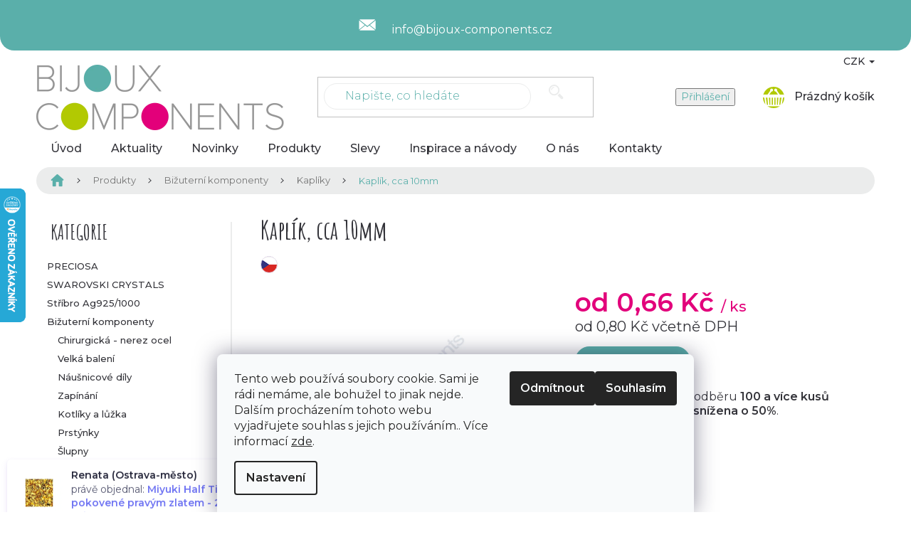

--- FILE ---
content_type: text/html; charset=utf-8
request_url: https://www.bijoux-components.cz/kaplik--cca-10mm/
body_size: 32570
content:
<!doctype html><html lang="cs" dir="ltr" class="header-background-light external-fonts-loaded"><head><meta charset="utf-8" /><meta name="viewport" content="width=device-width,initial-scale=1" /><title>Kaplík, cca 10mm - Bijoux Components  - Svět korálků</title><link rel="preconnect" href="https://cdn.myshoptet.com" /><link rel="dns-prefetch" href="https://cdn.myshoptet.com" /><link rel="preload" href="https://cdn.myshoptet.com/prj/dist/master/cms/libs/jquery/jquery-1.11.3.min.js" as="script" /><link href="https://cdn.myshoptet.com/prj/dist/master/cms/templates/frontend_templates/shared/css/font-face/source-sans-3.css" rel="stylesheet"><link href="https://cdn.myshoptet.com/prj/dist/master/cms/templates/frontend_templates/shared/css/font-face/exo-2.css" rel="stylesheet"><link href="https://cdn.myshoptet.com/prj/dist/master/shop/dist/font-shoptet-11.css.62c94c7785ff2cea73b2.css" rel="stylesheet"><script>
dataLayer = [];
dataLayer.push({'shoptet' : {
    "pageId": 3152,
    "pageType": "productDetail",
    "currency": "CZK",
    "currencyInfo": {
        "decimalSeparator": ",",
        "exchangeRate": 1,
        "priceDecimalPlaces": 2,
        "symbol": "K\u010d",
        "symbolLeft": 0,
        "thousandSeparator": " "
    },
    "language": "cs",
    "projectId": 304579,
    "product": {
        "id": 26954,
        "guid": "7d55a76d-d092-11e9-ac23-ac1f6b0076ec",
        "hasVariants": true,
        "codes": [
            {
                "code": "81110110\/C"
            },
            {
                "code": "81110110\/G"
            },
            {
                "code": "81110110\/P"
            },
            {
                "code": "81110110\/S"
            },
            {
                "code": "81110110\/Z"
            }
        ],
        "name": "Kapl\u00edk, cca 10mm",
        "appendix": "",
        "weight": 0,
        "currentCategory": "Produkty | Bi\u017eutern\u00ed komponenty | Kapl\u00edky",
        "currentCategoryGuid": "5db4152e-d092-11e9-ac23-ac1f6b0076ec",
        "defaultCategory": "Produkty | Bi\u017eutern\u00ed komponenty | Kapl\u00edky",
        "defaultCategoryGuid": "5db4152e-d092-11e9-ac23-ac1f6b0076ec",
        "currency": "CZK",
        "priceWithVatMin": 0.80000000000000004,
        "priceWithVatMax": 2.2000000000000002
    },
    "cartInfo": {
        "id": null,
        "freeShipping": false,
        "freeShippingFrom": 2500,
        "leftToFreeGift": {
            "formattedPrice": "0 K\u010d",
            "priceLeft": 0
        },
        "freeGift": false,
        "leftToFreeShipping": {
            "priceLeft": 2500,
            "dependOnRegion": 0,
            "formattedPrice": "2 500 K\u010d"
        },
        "discountCoupon": [],
        "getNoBillingShippingPrice": {
            "withoutVat": 0,
            "vat": 0,
            "withVat": 0
        },
        "cartItems": [],
        "taxMode": "ORDINARY"
    },
    "cart": [],
    "customer": {
        "priceRatio": 1,
        "priceListId": 1,
        "groupId": null,
        "registered": false,
        "mainAccount": false
    }
}});
dataLayer.push({'cookie_consent' : {
    "marketing": "denied",
    "analytics": "denied"
}});
document.addEventListener('DOMContentLoaded', function() {
    shoptet.consent.onAccept(function(agreements) {
        if (agreements.length == 0) {
            return;
        }
        dataLayer.push({
            'cookie_consent' : {
                'marketing' : (agreements.includes(shoptet.config.cookiesConsentOptPersonalisation)
                    ? 'granted' : 'denied'),
                'analytics': (agreements.includes(shoptet.config.cookiesConsentOptAnalytics)
                    ? 'granted' : 'denied')
            },
            'event': 'cookie_consent'
        });
    });
});
</script>
<meta property="og:type" content="website"><meta property="og:site_name" content="bijoux-components.cz"><meta property="og:url" content="https://www.bijoux-components.cz/kaplik--cca-10mm/"><meta property="og:title" content="Kaplík, cca 10mm - Bijoux Components  - Svět korálků"><meta name="author" content="Bijoux Components  - Svět korálků"><meta name="web_author" content="Shoptet.cz"><meta name="dcterms.rightsHolder" content="www.bijoux-components.cz"><meta name="robots" content="index,follow"><meta property="og:image" content="https://cdn.myshoptet.com/usr/www.bijoux-components.cz/user/shop/big/26954_kaplik--cca-10mm.jpg?60f95d8d"><meta property="og:description" content="Kaplík, cca 10mm. Při velkoobchodním odběru 100 a více kusů bude prodejní cena snížena o 50%."><meta name="description" content="Kaplík, cca 10mm. Při velkoobchodním odběru 100 a více kusů bude prodejní cena snížena o 50%."><meta property="product:price:amount" content="0.8"><meta property="product:price:currency" content="CZK"><style>:root {--color-primary: #5AAFAA;--color-primary-h: 176;--color-primary-s: 35%;--color-primary-l: 52%;--color-primary-hover: #5AAFAA;--color-primary-hover-h: 176;--color-primary-hover-s: 35%;--color-primary-hover-l: 52%;--color-secondary: #B1C903;--color-secondary-h: 67;--color-secondary-s: 97%;--color-secondary-l: 40%;--color-secondary-hover: #B1C903;--color-secondary-hover-h: 67;--color-secondary-hover-s: 97%;--color-secondary-hover-l: 40%;--color-tertiary: #E2017B;--color-tertiary-h: 327;--color-tertiary-s: 99%;--color-tertiary-l: 45%;--color-tertiary-hover: #E2017B;--color-tertiary-hover-h: 327;--color-tertiary-hover-s: 99%;--color-tertiary-hover-l: 45%;--color-header-background: #ffffff;--template-font: "Source Sans 3";--template-headings-font: "Exo 2";--header-background-url: none;--cookies-notice-background: #F8FAFB;--cookies-notice-color: #252525;--cookies-notice-button-hover: #27263f;--cookies-notice-link-hover: #3b3a5f;--templates-update-management-preview-mode-content: "Náhled aktualizací šablony je aktivní pro váš prohlížeč."}</style>
    
    <link href="https://cdn.myshoptet.com/prj/dist/master/shop/dist/main-11.less.5a24dcbbdabfd189c152.css" rel="stylesheet" />
        
    <script>var shoptet = shoptet || {};</script>
    <script src="https://cdn.myshoptet.com/prj/dist/master/shop/dist/main-3g-header.js.05f199e7fd2450312de2.js"></script>
<!-- User include --><!-- api 1610(1200) html code header -->
<script type="text/javascript" website-id="E5FEC8B6-85B8-EF11-88CD-7C1E5221840A" backend-url="https://popup-server.azurewebsites.net" id="notify-script" src="https://popup-server.azurewebsites.net/pixel/script"></script>
<!-- project html code header -->
<script>document.write("<link id='pkUpravyCss' data-author-name='Pavel Kuneš' data-author-email='koder@pavelkunes.cz' data-author-website='www.pavelkunes.cz' rel='stylesheet' media='screen' href='/user/documents/pkUpravy/pkUpravy.css?v=" + Date.now() + "'\/>");</script>
<link rel='stylesheet' media='screen' href='/user/documents/pkUpravy/pkFonts.css?v.1' />
<!-- Tanganica pixel --><script>(function(w,d,s,l,i){w[l]=w[l]||[];w[l].push({'gtm.start':new Date().getTime(),event:'gtm.js'});var f=d.getElementsByTagName(s)[0],j=d.createElement(s),dl=l!='dataLayer'?'&l='+l:'';j.async=true;j.src='https://www.googletagmanager.com/gtm.js?id='+i+dl;f.parentNode.insertBefore(j,f);})(window,document,'script','dataLayer','GTM-TRS5RSN');</script><!-- End Tanganica pixel -->
<script src="https://eu1-config.doofinder.com/2.x/57adad85-7271-46a5-b68f-f11edd465ff0.js" async></script>
<!-- /User include --><link rel="shortcut icon" href="/favicon.ico" type="image/x-icon" /><link rel="canonical" href="https://www.bijoux-components.cz/kaplik--cca-10mm/" />    <script>
        var _hwq = _hwq || [];
        _hwq.push(['setKey', '5B0DE7C746C0261B29A9205893359675']);
        _hwq.push(['setTopPos', '200']);
        _hwq.push(['showWidget', '21']);
        (function() {
            var ho = document.createElement('script');
            ho.src = 'https://cz.im9.cz/direct/i/gjs.php?n=wdgt&sak=5B0DE7C746C0261B29A9205893359675';
            var s = document.getElementsByTagName('script')[0]; s.parentNode.insertBefore(ho, s);
        })();
    </script>
    <!-- Global site tag (gtag.js) - Google Analytics -->
    <script async src="https://www.googletagmanager.com/gtag/js?id=G-JNXPCT7MF7"></script>
    <script>
        
        window.dataLayer = window.dataLayer || [];
        function gtag(){dataLayer.push(arguments);}
        

                    console.debug('default consent data');

            gtag('consent', 'default', {"ad_storage":"denied","analytics_storage":"denied","ad_user_data":"denied","ad_personalization":"denied","wait_for_update":500});
            dataLayer.push({
                'event': 'default_consent'
            });
        
        gtag('js', new Date());

        
                gtag('config', 'G-JNXPCT7MF7', {"groups":"GA4","send_page_view":false,"content_group":"productDetail","currency":"CZK","page_language":"cs"});
        
                gtag('config', 'AW-962088975');
        
        
        
        
        
                    gtag('event', 'page_view', {"send_to":"GA4","page_language":"cs","content_group":"productDetail","currency":"CZK"});
        
                gtag('set', 'currency', 'CZK');

        gtag('event', 'view_item', {
            "send_to": "UA",
            "items": [
                {
                    "id": "81110110\/G",
                    "name": "Kapl\u00edk, cca 10mm",
                    "category": "Produkty \/ Bi\u017eutern\u00ed komponenty \/ Kapl\u00edky",
                                                            "variant": "81110110\/G - pozlaceno",
                                        "price": 0.66
                }
            ]
        });
        
        
        
        
        
                    gtag('event', 'view_item', {"send_to":"GA4","page_language":"cs","content_group":"productDetail","value":0.66000000000000003,"currency":"CZK","items":[{"item_id":"81110110\/G","item_name":"Kapl\u00edk, cca 10mm","item_category":"Produkty","item_category2":"Bi\u017eutern\u00ed komponenty","item_category3":"Kapl\u00edky","item_variant":"81110110\/G~81110110\/G - pozlaceno","price":0.66000000000000003,"quantity":1,"index":0}]});
        
        
        
        
        
        
        
        document.addEventListener('DOMContentLoaded', function() {
            if (typeof shoptet.tracking !== 'undefined') {
                for (var id in shoptet.tracking.bannersList) {
                    gtag('event', 'view_promotion', {
                        "send_to": "UA",
                        "promotions": [
                            {
                                "id": shoptet.tracking.bannersList[id].id,
                                "name": shoptet.tracking.bannersList[id].name,
                                "position": shoptet.tracking.bannersList[id].position
                            }
                        ]
                    });
                }
            }

            shoptet.consent.onAccept(function(agreements) {
                if (agreements.length !== 0) {
                    console.debug('gtag consent accept');
                    var gtagConsentPayload =  {
                        'ad_storage': agreements.includes(shoptet.config.cookiesConsentOptPersonalisation)
                            ? 'granted' : 'denied',
                        'analytics_storage': agreements.includes(shoptet.config.cookiesConsentOptAnalytics)
                            ? 'granted' : 'denied',
                                                                                                'ad_user_data': agreements.includes(shoptet.config.cookiesConsentOptPersonalisation)
                            ? 'granted' : 'denied',
                        'ad_personalization': agreements.includes(shoptet.config.cookiesConsentOptPersonalisation)
                            ? 'granted' : 'denied',
                        };
                    console.debug('update consent data', gtagConsentPayload);
                    gtag('consent', 'update', gtagConsentPayload);
                    dataLayer.push(
                        { 'event': 'update_consent' }
                    );
                }
            });
        });
    </script>
<script>
    (function(t, r, a, c, k, i, n, g) { t['ROIDataObject'] = k;
    t[k]=t[k]||function(){ (t[k].q=t[k].q||[]).push(arguments) },t[k].c=i;n=r.createElement(a),
    g=r.getElementsByTagName(a)[0];n.async=1;n.src=c;g.parentNode.insertBefore(n,g)
    })(window, document, 'script', '//www.heureka.cz/ocm/sdk.js?source=shoptet&version=2&page=product_detail', 'heureka', 'cz');

    heureka('set_user_consent', 0);
</script>
</head><body class="desktop id-3152 in-kapliky-2 template-11 type-product type-detail multiple-columns-body columns-3 ums_forms_redesign--off ums_a11y_category_page--on ums_discussion_rating_forms--off ums_flags_display_unification--on ums_a11y_login--on mobile-header-version-0"><noscript>
    <style>
        #header {
            padding-top: 0;
            position: relative !important;
            top: 0;
        }
        .header-navigation {
            position: relative !important;
        }
        .overall-wrapper {
            margin: 0 !important;
        }
        body:not(.ready) {
            visibility: visible !important;
        }
    </style>
    <div class="no-javascript">
        <div class="no-javascript__title">Musíte změnit nastavení vašeho prohlížeče</div>
        <div class="no-javascript__text">Podívejte se na: <a href="https://www.google.com/support/bin/answer.py?answer=23852">Jak povolit JavaScript ve vašem prohlížeči</a>.</div>
        <div class="no-javascript__text">Pokud používáte software na blokování reklam, může být nutné povolit JavaScript z této stránky.</div>
        <div class="no-javascript__text">Děkujeme.</div>
    </div>
</noscript>

        <div id="fb-root"></div>
        <script>
            window.fbAsyncInit = function() {
                FB.init({
//                    appId            : 'your-app-id',
                    autoLogAppEvents : true,
                    xfbml            : true,
                    version          : 'v19.0'
                });
            };
        </script>
        <script async defer crossorigin="anonymous" src="https://connect.facebook.net/cs_CZ/sdk.js"></script>    <div class="siteCookies siteCookies--bottom siteCookies--light js-siteCookies" role="dialog" data-testid="cookiesPopup" data-nosnippet>
        <div class="siteCookies__form">
            <div class="siteCookies__content">
                <div class="siteCookies__text">
                    Tento web používá soubory cookie. Sami je rádi nemáme, ale bohužel to jinak nejde. Dalším procházením tohoto webu vyjadřujete souhlas s jejich používáním.. Více informací <a href="http://www.bijoux-components.cz/podminky-ochrany-osobnich-udaju/" target="\">zde</a>.
                </div>
                <p class="siteCookies__links">
                    <button class="siteCookies__link js-cookies-settings" aria-label="Nastavení cookies" data-testid="cookiesSettings">Nastavení</button>
                </p>
            </div>
            <div class="siteCookies__buttonWrap">
                                    <button class="siteCookies__button js-cookiesConsentSubmit" value="reject" aria-label="Odmítnout cookies" data-testid="buttonCookiesReject">Odmítnout</button>
                                <button class="siteCookies__button js-cookiesConsentSubmit" value="all" aria-label="Přijmout cookies" data-testid="buttonCookiesAccept">Souhlasím</button>
            </div>
        </div>
        <script>
            document.addEventListener("DOMContentLoaded", () => {
                const siteCookies = document.querySelector('.js-siteCookies');
                document.addEventListener("scroll", shoptet.common.throttle(() => {
                    const st = document.documentElement.scrollTop;
                    if (st > 1) {
                        siteCookies.classList.add('siteCookies--scrolled');
                    } else {
                        siteCookies.classList.remove('siteCookies--scrolled');
                    }
                }, 100));
            });
        </script>
    </div>
<a href="#content" class="skip-link sr-only">Přejít na obsah</a><div class="overall-wrapper"><div class="user-action"><div class="container">
    <div class="user-action-in">
                    <div id="login" class="user-action-login popup-widget login-widget" role="dialog" aria-labelledby="loginHeading">
        <div class="popup-widget-inner">
                            <h2 id="loginHeading">Přihlášení k vašemu účtu</h2><div id="customerLogin"><form action="/action/Customer/Login/" method="post" id="formLoginIncluded" class="csrf-enabled formLogin" data-testid="formLogin"><input type="hidden" name="referer" value="" /><div class="form-group"><div class="input-wrapper email js-validated-element-wrapper no-label"><input type="email" name="email" class="form-control" autofocus placeholder="E-mailová adresa (např. jan@novak.cz)" data-testid="inputEmail" autocomplete="email" required /></div></div><div class="form-group"><div class="input-wrapper password js-validated-element-wrapper no-label"><input type="password" name="password" class="form-control" placeholder="Heslo" data-testid="inputPassword" autocomplete="current-password" required /><span class="no-display">Nemůžete vyplnit toto pole</span><input type="text" name="surname" value="" class="no-display" /></div></div><div class="form-group"><div class="login-wrapper"><button type="submit" class="btn btn-secondary btn-text btn-login" data-testid="buttonSubmit">Přihlásit se</button><div class="password-helper"><a href="/registrace/" data-testid="signup" rel="nofollow">Nová registrace</a><a href="/klient/zapomenute-heslo/" rel="nofollow">Zapomenuté heslo</a></div></div></div><div class="social-login-buttons"><div class="social-login-buttons-divider"><span>nebo</span></div><div class="form-group"><a href="/action/Social/login/?provider=Facebook" class="login-btn facebook" rel="nofollow"><span class="login-facebook-icon"></span><strong>Přihlásit se přes Facebook</strong></a></div></div></form>
</div>                    </div>
    </div>

                            <div id="cart-widget" class="user-action-cart popup-widget cart-widget loader-wrapper" data-testid="popupCartWidget" role="dialog" aria-hidden="true">
    <div class="popup-widget-inner cart-widget-inner place-cart-here">
        <div class="loader-overlay">
            <div class="loader"></div>
        </div>
    </div>

    <div class="cart-widget-button">
        <a href="/kosik/" class="btn btn-conversion" id="continue-order-button" rel="nofollow" data-testid="buttonNextStep">Pokračovat do košíku</a>
    </div>
</div>
            </div>
</div>
</div><div class="top-navigation-bar" data-testid="topNavigationBar">

    <div class="container">

        <div class="top-navigation-contacts">
            <strong>Zákaznická podpora:</strong><a href="mailto:info@bijoux-components.cz" class="project-email" data-testid="contactboxEmail"><span>info@bijoux-components.cz</span></a>        </div>

                            <div class="top-navigation-menu">
                <div class="top-navigation-menu-trigger"></div>
                <ul class="top-navigation-bar-menu">
                                            <li class="top-navigation-menu-item-27">
                            <a href="/o-nas/">O nás</a>
                        </li>
                                            <li class="top-navigation-menu-item-29">
                            <a href="/kontakty/">Kontakty</a>
                        </li>
                                            <li class="top-navigation-menu-item-3276">
                            <a href="/doprava-a-platba/">Doprava a platba</a>
                        </li>
                                            <li class="top-navigation-menu-item-3279">
                            <a href="/reklamace/">Reklamace</a>
                        </li>
                                            <li class="top-navigation-menu-item-39">
                            <a href="/obchodni-podminky/">Obchodní podmínky</a>
                        </li>
                                            <li class="top-navigation-menu-item-691">
                            <a href="/podminky-ochrany-osobnich-udaju/">Podmínky ochrany osobních údajů </a>
                        </li>
                                    </ul>
                <ul class="top-navigation-bar-menu-helper"></ul>
            </div>
        
        <div class="top-navigation-tools top-navigation-tools--language">
            <div class="responsive-tools">
                <a href="#" class="toggle-window" data-target="search" aria-label="Hledat" data-testid="linkSearchIcon"></a>
                                                            <a href="#" class="toggle-window" data-target="login"></a>
                                                    <a href="#" class="toggle-window" data-target="navigation" aria-label="Menu" data-testid="hamburgerMenu"></a>
            </div>
                <div class="dropdown">
        <span>Ceny v:</span>
        <button id="topNavigationDropdown" type="button" data-toggle="dropdown" aria-haspopup="true" aria-expanded="false">
            CZK
            <span class="caret"></span>
        </button>
        <ul class="dropdown-menu" aria-labelledby="topNavigationDropdown"><li><a href="/action/Currency/changeCurrency/?currencyCode=CZK" rel="nofollow">CZK</a></li><li><a href="/action/Currency/changeCurrency/?currencyCode=EUR" rel="nofollow">EUR</a></li></ul>
    </div>
            <button class="top-nav-button top-nav-button-login toggle-window" type="button" data-target="login" aria-haspopup="dialog" aria-controls="login" aria-expanded="false" data-testid="signin"><span>Přihlášení</span></button>        </div>

    </div>

</div>
<header id="header"><div class="container navigation-wrapper">
    <div class="header-top">
        <div class="site-name-wrapper">
            <div class="site-name"><a href="/" data-testid="linkWebsiteLogo"><img src="https://cdn.myshoptet.com/usr/www.bijoux-components.cz/user/logos/logo.png" alt="Bijoux Components  - Svět korálků" fetchpriority="low" /></a></div>        </div>
        <div class="search" itemscope itemtype="https://schema.org/WebSite">
            <meta itemprop="headline" content="Kaplíky"/><meta itemprop="url" content="https://www.bijoux-components.cz"/><meta itemprop="text" content="Kaplík, cca 10mm. Při velkoobchodním odběru 100 a více kusů bude prodejní cena snížena o 50%."/>            <form action="/action/ProductSearch/prepareString/" method="post"
    id="formSearchForm" class="search-form compact-form js-search-main"
    itemprop="potentialAction" itemscope itemtype="https://schema.org/SearchAction" data-testid="searchForm">
    <fieldset>
        <meta itemprop="target"
            content="https://www.bijoux-components.cz/vyhledavani/?string={string}"/>
        <input type="hidden" name="language" value="cs"/>
        
            
<input
    type="search"
    name="string"
        class="query-input form-control search-input js-search-input"
    placeholder="Napište, co hledáte"
    autocomplete="off"
    required
    itemprop="query-input"
    aria-label="Vyhledávání"
    data-testid="searchInput"
>
            <button type="submit" class="btn btn-default" data-testid="searchBtn">Hledat</button>
        
    </fieldset>
</form>
        </div>
        <div class="navigation-buttons">
                
    <a href="/kosik/" class="btn btn-icon toggle-window cart-count" data-target="cart" data-hover="true" data-redirect="true" data-testid="headerCart" rel="nofollow" aria-haspopup="dialog" aria-expanded="false" aria-controls="cart-widget">
        
                <span class="sr-only">Nákupní košík</span>
        
            <span class="cart-price visible-lg-inline-block" data-testid="headerCartPrice">
                                    Prázdný košík                            </span>
        
    
            </a>
        </div>
    </div>
    <nav id="navigation" aria-label="Hlavní menu" data-collapsible="true"><div class="navigation-in menu"><ul class="menu-level-1" role="menubar" data-testid="headerMenuItems"><li class="menu-item-external-18" role="none"><a href="/" data-testid="headerMenuItem" role="menuitem" aria-expanded="false"><b>Úvod</b></a></li>
<li class="menu-item-682" role="none"><a href="/aktuality/" data-testid="headerMenuItem" role="menuitem" aria-expanded="false"><b>Aktuality</b></a></li>
<li class="menu-item-3267" role="none"><a href="/novinky/" data-testid="headerMenuItem" role="menuitem" aria-expanded="false"><b>Novinky</b></a></li>
<li class="menu-item-3261 ext" role="none"><a href="/produkty/" data-testid="headerMenuItem" role="menuitem" aria-haspopup="true" aria-expanded="false"><b>Produkty</b><span class="submenu-arrow"></span></a><ul class="menu-level-2" aria-label="Produkty" tabindex="-1" role="menu"><li class="menu-item-1613 has-third-level" role="none"><a href="/preciosa/" class="menu-image" data-testid="headerMenuItem" tabindex="-1" aria-hidden="true"><img src="data:image/svg+xml,%3Csvg%20width%3D%22140%22%20height%3D%22100%22%20xmlns%3D%22http%3A%2F%2Fwww.w3.org%2F2000%2Fsvg%22%3E%3C%2Fsvg%3E" alt="" aria-hidden="true" width="140" height="100"  data-src="https://cdn.myshoptet.com/usr/www.bijoux-components.cz/user/categories/thumb/logo_share_1200x630_21262_s.jpg" fetchpriority="low" /></a><div><a href="/preciosa/" data-testid="headerMenuItem" role="menuitem"><span>PRECIOSA</span></a>
                                                    <ul class="menu-level-3" role="menu">
                                                                    <li class="menu-item-2834" role="none">
                                        <a href="/mc-bead-rondelle/" data-testid="headerMenuItem" role="menuitem">
                                            MC Bead Rondelle</a>,                                    </li>
                                                                    <li class="menu-item-4558" role="none">
                                        <a href="/mc-bellatrix-bead/" data-testid="headerMenuItem" role="menuitem">
                                            MC Bellatrix Bead</a>,                                    </li>
                                                                    <li class="menu-item-1616" role="none">
                                        <a href="/mc-bead-round/" data-testid="headerMenuItem" role="menuitem">
                                            MC Bead Round</a>,                                    </li>
                                                                    <li class="menu-item-3080" role="none">
                                        <a href="/mc-chaton-rose-viva12/" data-testid="headerMenuItem" role="menuitem">
                                            MC Chaton rose VIVA12</a>,                                    </li>
                                                                    <li class="menu-item-3083" role="none">
                                        <a href="/mc-chaton-rose-viva12-hotfix/" data-testid="headerMenuItem" role="menuitem">
                                            MC Chaton rose VIVA12 HOTFIX</a>,                                    </li>
                                                                    <li class="menu-item-4397" role="none">
                                        <a href="/mc-chaton-rose-maxima/" data-testid="headerMenuItem" role="menuitem">
                                            MC Chaton rose MAXIMA</a>,                                    </li>
                                                                    <li class="menu-item-4403" role="none">
                                        <a href="/mc-chaton-rose-maxima-hotfix/" data-testid="headerMenuItem" role="menuitem">
                                            MC Chaton rose MAXIMA HOTFIX</a>,                                    </li>
                                                                    <li class="menu-item-4474" role="none">
                                        <a href="/rivoli-maxima/" data-testid="headerMenuItem" role="menuitem">
                                            Rivoli MAXIMA</a>,                                    </li>
                                                                    <li class="menu-item-2120" role="none">
                                        <a href="/mc-chaton-maxima/" data-testid="headerMenuItem" role="menuitem">
                                            MC Chaton MAXIMA</a>,                                    </li>
                                                                    <li class="menu-item-3324" role="none">
                                        <a href="/preciosa-koralky-2/" data-testid="headerMenuItem" role="menuitem">
                                            PRECIOSA korálky</a>,                                    </li>
                                                                    <li class="menu-item-3005" role="none">
                                        <a href="/vyprodej-2/" data-testid="headerMenuItem" role="menuitem">
                                            Výprodej</a>,                                    </li>
                                                                    <li class="menu-item-4546" role="none">
                                        <a href="/katalog-2021/" data-testid="headerMenuItem" role="menuitem">
                                            Katalog 2021</a>,                                    </li>
                                                                    <li class="menu-item-4829" role="none">
                                        <a href="/sklenena-brcka/" data-testid="headerMenuItem" role="menuitem">
                                            Skleněná brčka</a>,                                    </li>
                                                                    <li class="menu-item-4890" role="none">
                                        <a href="/privesky-3/" data-testid="headerMenuItem" role="menuitem">
                                            Přívěsky</a>,                                    </li>
                                                                    <li class="menu-item-4978" role="none">
                                        <a href="/skelne-hnojivo/" data-testid="headerMenuItem" role="menuitem">
                                            Skelné hnojivo</a>                                    </li>
                                                            </ul>
                        </div></li><li class="menu-item-710 has-third-level" role="none"><a href="/swarovski-crystals/" class="menu-image" data-testid="headerMenuItem" tabindex="-1" aria-hidden="true"><img src="data:image/svg+xml,%3Csvg%20width%3D%22140%22%20height%3D%22100%22%20xmlns%3D%22http%3A%2F%2Fwww.w3.org%2F2000%2Fsvg%22%3E%3C%2Fsvg%3E" alt="" aria-hidden="true" width="140" height="100"  data-src="https://cdn.myshoptet.com/usr/www.bijoux-components.cz/user/categories/thumb/sw-crystals.jpg" fetchpriority="low" /></a><div><a href="/swarovski-crystals/" data-testid="headerMenuItem" role="menuitem"><span>SWAROVSKI CRYSTALS</span></a>
                                                    <ul class="menu-level-3" role="menu">
                                                                    <li class="menu-item-740" role="none">
                                        <a href="/darkove-sady/" data-testid="headerMenuItem" role="menuitem">
                                            Dárkové sady</a>,                                    </li>
                                                                    <li class="menu-item-2837" role="none">
                                        <a href="/elasticke-naramky-swarovski-elements/" data-testid="headerMenuItem" role="menuitem">
                                            Elastické náramky SWAROVSKI ELEMENTS</a>,                                    </li>
                                                                    <li class="menu-item-755" role="none">
                                        <a href="/retezy-swarovski-elements/" data-testid="headerMenuItem" role="menuitem">
                                            Řetězy SWAROVSKI ELEMENTS</a>,                                    </li>
                                                                    <li class="menu-item-941" role="none">
                                        <a href="/privesky-swarovski-crystals/" data-testid="headerMenuItem" role="menuitem">
                                            Přívěsky SWAROVSKI ELEMENTS</a>,                                    </li>
                                                                    <li class="menu-item-713" role="none">
                                        <a href="/kameny-swarovski-elements/" data-testid="headerMenuItem" role="menuitem">
                                            Kameny SWAROVSKI ELEMENTS</a>,                                    </li>
                                                                    <li class="menu-item-926" role="none">
                                        <a href="/becharmed-swarovski-elements/" data-testid="headerMenuItem" role="menuitem">
                                            BeCharmed SWAROVSKI ELEMENTS</a>,                                    </li>
                                                                    <li class="menu-item-842" role="none">
                                        <a href="/tvarovky-swarovski-elements/" data-testid="headerMenuItem" role="menuitem">
                                            Tvarovky SWAROVSKI ELEMENTS</a>,                                    </li>
                                                                    <li class="menu-item-1304" role="none">
                                        <a href="/crystal-rocks-swarovski-elements/" data-testid="headerMenuItem" role="menuitem">
                                            Crystal rocks SWAROVSKI ELEMENTS</a>,                                    </li>
                                                                    <li class="menu-item-1319" role="none">
                                        <a href="/crystal-medley-swarovski-crystals/" data-testid="headerMenuItem" role="menuitem">
                                            Crystal Medley Swarovski Crystals</a>,                                    </li>
                                                                    <li class="menu-item-1778" role="none">
                                        <a href="/crystal-fabric-swarovski-elements/" data-testid="headerMenuItem" role="menuitem">
                                            Crystal fabric SWAROVSKI ELEMENTS</a>,                                    </li>
                                                                    <li class="menu-item-1781" role="none">
                                        <a href="/crystal-fine-rocks-swarovski-elements/" data-testid="headerMenuItem" role="menuitem">
                                            Crystal fine rocks SWAROVSKI ELEMENTS</a>,                                    </li>
                                                                    <li class="menu-item-3227" role="none">
                                        <a href="/ovesy/" data-testid="headerMenuItem" role="menuitem">
                                            Ověsy</a>,                                    </li>
                                                                    <li class="menu-item-914" role="none">
                                        <a href="/voskovane-perle-swarovski-elements/" data-testid="headerMenuItem" role="menuitem">
                                            Voskované perle SWAROVSKI ELEMENTS</a>,                                    </li>
                                                                    <li class="menu-item-1859" role="none">
                                        <a href="/pixie-kaminky-na-nehty/" data-testid="headerMenuItem" role="menuitem">
                                            Pixie - kamínky na nehty</a>,                                    </li>
                                                                    <li class="menu-item-2519" role="none">
                                        <a href="/privesky-na-mobilni-telefon/" data-testid="headerMenuItem" role="menuitem">
                                            Přívěsky na mobilní telefon</a>,                                    </li>
                                                                    <li class="menu-item-4448" role="none">
                                        <a href="/nanorousky/" data-testid="headerMenuItem" role="menuitem">
                                            Nanoroušky</a>,                                    </li>
                                                                    <li class="menu-item-4301" role="none">
                                        <a href="/rousky-s-kaminky-swarovski-crystals-2/" data-testid="headerMenuItem" role="menuitem">
                                            Roušky s kamínky Swarovski Crystals</a>                                    </li>
                                                            </ul>
                        </div></li><li class="menu-item-701 has-third-level" role="none"><a href="/stribro-ag925-1000/" class="menu-image" data-testid="headerMenuItem" tabindex="-1" aria-hidden="true"><img src="data:image/svg+xml,%3Csvg%20width%3D%22140%22%20height%3D%22100%22%20xmlns%3D%22http%3A%2F%2Fwww.w3.org%2F2000%2Fsvg%22%3E%3C%2Fsvg%3E" alt="" aria-hidden="true" width="140" height="100"  data-src="https://cdn.myshoptet.com/usr/www.bijoux-components.cz/user/categories/thumb/kategorie_73.jpg" fetchpriority="low" /></a><div><a href="/stribro-ag925-1000/" data-testid="headerMenuItem" role="menuitem"><span>Stříbro Ag925/1000</span></a>
                                                    <ul class="menu-level-3" role="menu">
                                                                    <li class="menu-item-806" role="none">
                                        <a href="/nausnicove-dily/" data-testid="headerMenuItem" role="menuitem">
                                            Náušnicové díly</a>,                                    </li>
                                                                    <li class="menu-item-1796" role="none">
                                        <a href="/slupny/" data-testid="headerMenuItem" role="menuitem">
                                            Šlupny</a>,                                    </li>
                                                                    <li class="menu-item-1838" role="none">
                                        <a href="/retizky/" data-testid="headerMenuItem" role="menuitem">
                                            Řetízky</a>,                                    </li>
                                                                    <li class="menu-item-1703" role="none">
                                        <a href="/naramky/" data-testid="headerMenuItem" role="menuitem">
                                            Náramky</a>,                                    </li>
                                                                    <li class="menu-item-2180" role="none">
                                        <a href="/ockove-jehly-a-nyty-2/" data-testid="headerMenuItem" role="menuitem">
                                            Očkové jehly a nýty</a>,                                    </li>
                                                                    <li class="menu-item-2141" role="none">
                                        <a href="/spojovaci-dily/" data-testid="headerMenuItem" role="menuitem">
                                            Spojovací díly</a>,                                    </li>
                                                                    <li class="menu-item-2228" role="none">
                                        <a href="/zapinani-2/" data-testid="headerMenuItem" role="menuitem">
                                            Zapínání</a>,                                    </li>
                                                                    <li class="menu-item-2582" role="none">
                                        <a href="/koralky/" data-testid="headerMenuItem" role="menuitem">
                                            Korálky</a>,                                    </li>
                                                                    <li class="menu-item-1604" role="none">
                                        <a href="/kulicky/" data-testid="headerMenuItem" role="menuitem">
                                            Kuličky</a>,                                    </li>
                                                                    <li class="menu-item-704" role="none">
                                        <a href="/privesky/" data-testid="headerMenuItem" role="menuitem">
                                            Přívěsky</a>,                                    </li>
                                                                    <li class="menu-item-707" role="none">
                                        <a href="/privesky-znameni-zverokruhu/" data-testid="headerMenuItem" role="menuitem">
                                            Přívěsky - znamení zvěrokruhu</a>,                                    </li>
                                                                    <li class="menu-item-2990" role="none">
                                        <a href="/privesky-znameni-cinskeho-horoskopu/" data-testid="headerMenuItem" role="menuitem">
                                            Přívěsky - znamení čínského horoskopu</a>,                                    </li>
                                                                    <li class="menu-item-2690" role="none">
                                        <a href="/prstynky-2/" data-testid="headerMenuItem" role="menuitem">
                                            Prstýnky</a>,                                    </li>
                                                                    <li class="menu-item-1856" role="none">
                                        <a href="/ostatni-dily/" data-testid="headerMenuItem" role="menuitem">
                                            Ostatní díly</a>,                                    </li>
                                                                    <li class="menu-item-1790" role="none">
                                        <a href="/ostatni-2/" data-testid="headerMenuItem" role="menuitem">
                                            Ostatní</a>                                    </li>
                                                            </ul>
                        </div></li><li class="menu-item-887 has-third-level" role="none"><a href="/bizuterni-komponenty/" class="menu-image" data-testid="headerMenuItem" tabindex="-1" aria-hidden="true"><img src="data:image/svg+xml,%3Csvg%20width%3D%22140%22%20height%3D%22100%22%20xmlns%3D%22http%3A%2F%2Fwww.w3.org%2F2000%2Fsvg%22%3E%3C%2Fsvg%3E" alt="" aria-hidden="true" width="140" height="100"  data-src="https://cdn.myshoptet.com/usr/www.bijoux-components.cz/user/categories/thumb/kategorie_3.jpg" fetchpriority="low" /></a><div><a href="/bizuterni-komponenty/" data-testid="headerMenuItem" role="menuitem"><span>Bižuterní komponenty</span></a>
                                                    <ul class="menu-level-3" role="menu">
                                                                    <li class="menu-item-1538" role="none">
                                        <a href="/chirurgicka-nerez-ocel/" data-testid="headerMenuItem" role="menuitem">
                                            Chirurgická - nerez ocel</a>,                                    </li>
                                                                    <li class="menu-item-2174" role="none">
                                        <a href="/velka-baleni/" data-testid="headerMenuItem" role="menuitem">
                                            Velká balení</a>,                                    </li>
                                                                    <li class="menu-item-1298" role="none">
                                        <a href="/nausnicove-dily-2/" data-testid="headerMenuItem" role="menuitem">
                                            Náušnicové díly</a>,                                    </li>
                                                                    <li class="menu-item-3294" role="none">
                                        <a href="/zapinani/" data-testid="headerMenuItem" role="menuitem">
                                            Zapínání</a>,                                    </li>
                                                                    <li class="menu-item-2249" role="none">
                                        <a href="/kotliky-a-luzka/" data-testid="headerMenuItem" role="menuitem">
                                            Kotlíky a lůžka</a>,                                    </li>
                                                                    <li class="menu-item-2645" role="none">
                                        <a href="/prstynky/" data-testid="headerMenuItem" role="menuitem">
                                            Prstýnky</a>,                                    </li>
                                                                    <li class="menu-item-2081" role="none">
                                        <a href="/slupny-2/" data-testid="headerMenuItem" role="menuitem">
                                            Šlupny</a>,                                    </li>
                                                                    <li class="menu-item-2198" role="none">
                                        <a href="/koncovky/" data-testid="headerMenuItem" role="menuitem">
                                            Koncovky</a>,                                    </li>
                                                                    <li class="menu-item-3152" role="none">
                                        <a href="/kapliky-2/" class="active" data-testid="headerMenuItem" role="menuitem">
                                            Kaplíky</a>,                                    </li>
                                                                    <li class="menu-item-3098" role="none">
                                        <a href="/krouzky-a-ovalky-2/" data-testid="headerMenuItem" role="menuitem">
                                            Kroužky a oválky</a>,                                    </li>
                                                                    <li class="menu-item-3161" role="none">
                                        <a href="/ockove-jehly-a-nyty-3/" data-testid="headerMenuItem" role="menuitem">
                                            Očkové jehly a nýty</a>,                                    </li>
                                                                    <li class="menu-item-2144" role="none">
                                        <a href="/zamackavaci-rokajl/" data-testid="headerMenuItem" role="menuitem">
                                            Zamačkávací rokajl</a>,                                    </li>
                                                                    <li class="menu-item-1835" role="none">
                                        <a href="/obojkove-draty/" data-testid="headerMenuItem" role="menuitem">
                                            Obojkové dráty</a>,                                    </li>
                                                                    <li class="menu-item-1700" role="none">
                                        <a href="/retizky--naramky--prodl--retizky/" data-testid="headerMenuItem" role="menuitem">
                                            Řetízky, náramky, prodl. řetízky</a>,                                    </li>
                                                                    <li class="menu-item-2117" role="none">
                                        <a href="/retizky-metraz/" data-testid="headerMenuItem" role="menuitem">
                                            Řetízky-metráž</a>,                                    </li>
                                                                    <li class="menu-item-3146" role="none">
                                        <a href="/raminka-a-vodice/" data-testid="headerMenuItem" role="menuitem">
                                            Ramínka a vodiče</a>,                                    </li>
                                                                    <li class="menu-item-3158" role="none">
                                        <a href="/spojovaci-dily-2/" data-testid="headerMenuItem" role="menuitem">
                                            Spojovací díly</a>,                                    </li>
                                                                    <li class="menu-item-2828" role="none">
                                        <a href="/dratene-hvezdy/" data-testid="headerMenuItem" role="menuitem">
                                            Drátěné hvězdy</a>,                                    </li>
                                                                    <li class="menu-item-2177" role="none">
                                        <a href="/vlasove-komponenty/" data-testid="headerMenuItem" role="menuitem">
                                            Vlasové komponenty</a>,                                    </li>
                                                                    <li class="menu-item-890" role="none">
                                        <a href="/nabozenske-motivy/" data-testid="headerMenuItem" role="menuitem">
                                            Náboženské motivy</a>,                                    </li>
                                                                    <li class="menu-item-1661" role="none">
                                        <a href="/ostatni-kovodily/" data-testid="headerMenuItem" role="menuitem">
                                            Ostatní kovodíly</a>,                                    </li>
                                                                    <li class="menu-item-2135" role="none">
                                        <a href="/ozdobne-dily/" data-testid="headerMenuItem" role="menuitem">
                                            Ozdobné díly</a>,                                    </li>
                                                                    <li class="menu-item-2189" role="none">
                                        <a href="/kovodily-vyprodej/" data-testid="headerMenuItem" role="menuitem">
                                            Kovodíly-VÝPRODEJ</a>                                    </li>
                                                            </ul>
                        </div></li><li class="menu-item-800 has-third-level" role="none"><a href="/sklenene-koralky/" class="menu-image" data-testid="headerMenuItem" tabindex="-1" aria-hidden="true"><img src="data:image/svg+xml,%3Csvg%20width%3D%22140%22%20height%3D%22100%22%20xmlns%3D%22http%3A%2F%2Fwww.w3.org%2F2000%2Fsvg%22%3E%3C%2Fsvg%3E" alt="" aria-hidden="true" width="140" height="100"  data-src="https://cdn.myshoptet.com/usr/www.bijoux-components.cz/user/categories/thumb/kategorie_28.jpg" fetchpriority="low" /></a><div><a href="/sklenene-koralky/" data-testid="headerMenuItem" role="menuitem"><span>Skleněné korálky</span></a>
                                                    <ul class="menu-level-3" role="menu">
                                                                    <li class="menu-item-4409" role="none">
                                        <a href="/rutkovsky-2/" data-testid="headerMenuItem" role="menuitem">
                                            Rutkovský</a>,                                    </li>
                                                                    <li class="menu-item-1766" role="none">
                                        <a href="/preciosa-koralky/" data-testid="headerMenuItem" role="menuitem">
                                            PRECIOSA korálky</a>,                                    </li>
                                                                    <li class="menu-item-2501" role="none">
                                        <a href="/miyuki-beads/" data-testid="headerMenuItem" role="menuitem">
                                            MIYUKI BEADS</a>,                                    </li>
                                                                    <li class="menu-item-2849" role="none">
                                        <a href="/toho-rokajl/" data-testid="headerMenuItem" role="menuitem">
                                            TOHO rokajl</a>,                                    </li>
                                                                    <li class="menu-item-2333" role="none">
                                        <a href="/kulicky-2/" data-testid="headerMenuItem" role="menuitem">
                                            Kuličky</a>,                                    </li>
                                                                    <li class="menu-item-2009" role="none">
                                        <a href="/ohnove-koralky/" data-testid="headerMenuItem" role="menuitem">
                                            Ohňové korálky</a>,                                    </li>
                                                                    <li class="menu-item-2087" role="none">
                                        <a href="/voskovane-koralky/" data-testid="headerMenuItem" role="menuitem">
                                            Voskované korálky</a>,                                    </li>
                                                                    <li class="menu-item-1808" role="none">
                                        <a href="/praskane-koralky/" data-testid="headerMenuItem" role="menuitem">
                                            Práskané korálky</a>,                                    </li>
                                                                    <li class="menu-item-4647" role="none">
                                        <a href="/sklenene-kyticky/" data-testid="headerMenuItem" role="menuitem">
                                            Skleněné kytičky</a>,                                    </li>
                                                                    <li class="menu-item-4701" role="none">
                                        <a href="/koralky-se-zvirecimi-motivy/" data-testid="headerMenuItem" role="menuitem">
                                            Korálky se zvířecími motivy</a>,                                    </li>
                                                                    <li class="menu-item-4504" role="none">
                                        <a href="/srdicka/" data-testid="headerMenuItem" role="menuitem">
                                            Srdíčka</a>,                                    </li>
                                                                    <li class="menu-item-3197" role="none">
                                        <a href="/diamonduo/" data-testid="headerMenuItem" role="menuitem">
                                            DIAMONDUO™</a>,                                    </li>
                                                                    <li class="menu-item-3215" role="none">
                                        <a href="/diamonduo--mini/" data-testid="headerMenuItem" role="menuitem">
                                            DIAMONDUO™ MINI</a>,                                    </li>
                                                                    <li class="menu-item-3987" role="none">
                                        <a href="/arrow/" data-testid="headerMenuItem" role="menuitem">
                                            Arrow®</a>,                                    </li>
                                                                    <li class="menu-item-2975" role="none">
                                        <a href="/tango-bead/" data-testid="headerMenuItem" role="menuitem">
                                            TANGO Bead</a>,                                    </li>
                                                                    <li class="menu-item-3212" role="none">
                                        <a href="/zoliduo/" data-testid="headerMenuItem" role="menuitem">
                                            ZOLIDUO</a>,                                    </li>
                                                                    <li class="menu-item-3218" role="none">
                                        <a href="/wibeduo/" data-testid="headerMenuItem" role="menuitem">
                                            WIBEDUO®</a>,                                    </li>
                                                                    <li class="menu-item-3062" role="none">
                                        <a href="/vexolo/" data-testid="headerMenuItem" role="menuitem">
                                            VEXOLO®</a>,                                    </li>
                                                                    <li class="menu-item-2525" role="none">
                                        <a href="/matubo-superduo/" data-testid="headerMenuItem" role="menuitem">
                                            Matubo Superduo</a>,                                    </li>
                                                                    <li class="menu-item-2513" role="none">
                                        <a href="/matubo-miniduo/" data-testid="headerMenuItem" role="menuitem">
                                            Matubo Miniduo</a>,                                    </li>
                                                                    <li class="menu-item-2516" role="none">
                                        <a href="/matubo-nib-bit/" data-testid="headerMenuItem" role="menuitem">
                                            Matubo NIB-BIT</a>,                                    </li>
                                                                    <li class="menu-item-2522" role="none">
                                        <a href="/matubo-rulla/" data-testid="headerMenuItem" role="menuitem">
                                            Matubo Rulla</a>,                                    </li>
                                                                    <li class="menu-item-803" role="none">
                                        <a href="/kyticky/" data-testid="headerMenuItem" role="menuitem">
                                            Kytičky</a>,                                    </li>
                                                                    <li class="menu-item-1844" role="none">
                                        <a href="/sklenene-koralky--rams/" data-testid="headerMenuItem" role="menuitem">
                                            Skleněné korálky, ramš</a>,                                    </li>
                                                                    <li class="menu-item-1649" role="none">
                                        <a href="/velkodirove-koralky/" data-testid="headerMenuItem" role="menuitem">
                                            Velkodírové korálky</a>,                                    </li>
                                                                    <li class="menu-item-1823" role="none">
                                        <a href="/neonove-koralky-s-uv-efektem/" data-testid="headerMenuItem" role="menuitem">
                                            Neonové korálky s UV efektem</a>,                                    </li>
                                                                    <li class="menu-item-1448" role="none">
                                        <a href="/les-perles-par-puca/" data-testid="headerMenuItem" role="menuitem">
                                            Les perles par Puca®</a>,                                    </li>
                                                                    <li class="menu-item-1463" role="none">
                                        <a href="/ava-beads/" data-testid="headerMenuItem" role="menuitem">
                                            AVA beads</a>,                                    </li>
                                                                    <li class="menu-item-1337" role="none">
                                        <a href="/dvoudirkove-tile/" data-testid="headerMenuItem" role="menuitem">
                                            Dvoudírkové Tile</a>,                                    </li>
                                                                    <li class="menu-item-2825" role="none">
                                        <a href="/silky-beads-star/" data-testid="headerMenuItem" role="menuitem">
                                            Silky Beads - Star</a>,                                    </li>
                                                                    <li class="menu-item-1712" role="none">
                                        <a href="/dvoudirkove-bricks/" data-testid="headerMenuItem" role="menuitem">
                                            Dvoudírkové Bricks</a>,                                    </li>
                                                                    <li class="menu-item-1721" role="none">
                                        <a href="/pyramida-beadstud/" data-testid="headerMenuItem" role="menuitem">
                                            Pyramida Beadstud</a>,                                    </li>
                                                                    <li class="menu-item-1322" role="none">
                                        <a href="/presypaci-hodiny/" data-testid="headerMenuItem" role="menuitem">
                                            Přesýpací hodiny</a>,                                    </li>
                                                                    <li class="menu-item-1763" role="none">
                                        <a href="/cali/" data-testid="headerMenuItem" role="menuitem">
                                            CALI</a>,                                    </li>
                                                                    <li class="menu-item-1775" role="none">
                                        <a href="/czechmates-crescent/" data-testid="headerMenuItem" role="menuitem">
                                            CzechMates Crescent</a>,                                    </li>
                                                                    <li class="menu-item-1868" role="none">
                                        <a href="/emma/" data-testid="headerMenuItem" role="menuitem">
                                            eMMA</a>,                                    </li>
                                                                    <li class="menu-item-1877" role="none">
                                        <a href="/es-o/" data-testid="headerMenuItem" role="menuitem">
                                            es-O</a>,                                    </li>
                                                                    <li class="menu-item-2126" role="none">
                                        <a href="/infinity/" data-testid="headerMenuItem" role="menuitem">
                                            Infinity</a>,                                    </li>
                                                                    <li class="menu-item-1754" role="none">
                                        <a href="/cinove-koralky/" data-testid="headerMenuItem" role="menuitem">
                                            Cínové korálky</a>,                                    </li>
                                                                    <li class="menu-item-2369" role="none">
                                        <a href="/sklenene-jazycky/" data-testid="headerMenuItem" role="menuitem">
                                            Skleněné jazýčky</a>,                                    </li>
                                                                    <li class="menu-item-2624" role="none">
                                        <a href="/pohanka/" data-testid="headerMenuItem" role="menuitem">
                                            Pohanka</a>,                                    </li>
                                                                    <li class="menu-item-3182" role="none">
                                        <a href="/pismenka-2/" data-testid="headerMenuItem" role="menuitem">
                                            Písmenka</a>,                                    </li>
                                                                    <li class="menu-item-1772" role="none">
                                        <a href="/sklenene-ploskovane-koralky/" data-testid="headerMenuItem" role="menuitem">
                                            Skleněné ploškované korálky</a>,                                    </li>
                                                                    <li class="menu-item-2267" role="none">
                                        <a href="/millefiori-2/" data-testid="headerMenuItem" role="menuitem">
                                            Millefiori</a>,                                    </li>
                                                                    <li class="menu-item-2288" role="none">
                                        <a href="/lampove-koralky/" data-testid="headerMenuItem" role="menuitem">
                                            Lampové korálky</a>,                                    </li>
                                                                    <li class="menu-item-2696" role="none">
                                        <a href="/rybarske-krouzky/" data-testid="headerMenuItem" role="menuitem">
                                            Rybářské kroužky</a>,                                    </li>
                                                                    <li class="menu-item-2798" role="none">
                                        <a href="/sklenene-dvoudirkove-vodice/" data-testid="headerMenuItem" role="menuitem">
                                            Skleněné dvoudírkové vodiče</a>,                                    </li>
                                                                    <li class="menu-item-2354" role="none">
                                        <a href="/navlecene-koralky/" data-testid="headerMenuItem" role="menuitem">
                                            Navlečené korálky</a>,                                    </li>
                                                                    <li class="menu-item-1607" role="none">
                                        <a href="/rucne-obsivane-perle/" data-testid="headerMenuItem" role="menuitem">
                                            Ručně obšívané perle</a>,                                    </li>
                                                                    <li class="menu-item-2096" role="none">
                                        <a href="/rucne-brousene-koralky-dovoz/" data-testid="headerMenuItem" role="menuitem">
                                            Ručně broušené korálky - dovoz</a>,                                    </li>
                                                                    <li class="menu-item-1340" role="none">
                                        <a href="/brousene-koralky-dovoz/" data-testid="headerMenuItem" role="menuitem">
                                            Broušené korálky - dovoz</a>,                                    </li>
                                                                    <li class="menu-item-2057" role="none">
                                        <a href="/sklenene-koralky-dovoz/" data-testid="headerMenuItem" role="menuitem">
                                            Skleněné korálky - dovoz</a>,                                    </li>
                                                                    <li class="menu-item-2804" role="none">
                                        <a href="/trny-spikes/" data-testid="headerMenuItem" role="menuitem">
                                            Trny-Spikes</a>,                                    </li>
                                                                    <li class="menu-item-2444" role="none">
                                        <a href="/piggy-beads/" data-testid="headerMenuItem" role="menuitem">
                                            Piggy beads</a>,                                    </li>
                                                                    <li class="menu-item-3050" role="none">
                                        <a href="/kocici-oci/" data-testid="headerMenuItem" role="menuitem">
                                            Kočičí oči</a>,                                    </li>
                                                                    <li class="menu-item-3122" role="none">
                                        <a href="/satonove-ruze-vyprodej/" data-testid="headerMenuItem" role="menuitem">
                                            Šatonové růže - výprodej</a>,                                    </li>
                                                                    <li class="menu-item-3059" role="none">
                                        <a href="/rucne-vinute-dekorace/" data-testid="headerMenuItem" role="menuitem">
                                            Ručně vinuté dekorace</a>,                                    </li>
                                                                    <li class="menu-item-4716" role="none">
                                        <a href="/mackane-koralky-ostatni-tvary/" data-testid="headerMenuItem" role="menuitem">
                                            Mačkané korálky - ostatní tvary</a>                                    </li>
                                                            </ul>
                        </div></li><li class="menu-item-1724 has-third-level" role="none"><a href="/knofliky/" class="menu-image" data-testid="headerMenuItem" tabindex="-1" aria-hidden="true"><img src="data:image/svg+xml,%3Csvg%20width%3D%22140%22%20height%3D%22100%22%20xmlns%3D%22http%3A%2F%2Fwww.w3.org%2F2000%2Fsvg%22%3E%3C%2Fsvg%3E" alt="" aria-hidden="true" width="140" height="100"  data-src="https://cdn.myshoptet.com/usr/www.bijoux-components.cz/user/categories/thumb/hlavni_dlazdice_21968_s.jpeg" fetchpriority="low" /></a><div><a href="/knofliky/" data-testid="headerMenuItem" role="menuitem"><span>Knoflíky</span></a>
                                                    <ul class="menu-level-3" role="menu">
                                                                    <li class="menu-item-1727" role="none">
                                        <a href="/sklenene-knofliky/" data-testid="headerMenuItem" role="menuitem">
                                            Skleněné knoflíky</a>                                    </li>
                                                            </ul>
                        </div></li><li class="menu-item-3300 has-third-level" role="none"><a href="/darkove-sady-2/" class="menu-image" data-testid="headerMenuItem" tabindex="-1" aria-hidden="true"><img src="data:image/svg+xml,%3Csvg%20width%3D%22140%22%20height%3D%22100%22%20xmlns%3D%22http%3A%2F%2Fwww.w3.org%2F2000%2Fsvg%22%3E%3C%2Fsvg%3E" alt="" aria-hidden="true" width="140" height="100"  data-src="https://cdn.myshoptet.com/usr/www.bijoux-components.cz/user/categories/thumb/darkove_sady_dlazdice.jpg" fetchpriority="low" /></a><div><a href="/darkove-sady-2/" data-testid="headerMenuItem" role="menuitem"><span>Dárkové sady</span></a>
                                                    <ul class="menu-level-3" role="menu">
                                                                    <li class="menu-item-4579" role="none">
                                        <a href="/jsb-bijoux/" data-testid="headerMenuItem" role="menuitem">
                                            JSB BIJOUX</a>,                                    </li>
                                                                    <li class="menu-item-4674" role="none">
                                        <a href="/ralton-4/" data-testid="headerMenuItem" role="menuitem">
                                            Ralton</a>,                                    </li>
                                                                    <li class="menu-item-4232" role="none">
                                        <a href="/hotove-nausnice/" data-testid="headerMenuItem" role="menuitem">
                                            Hotové náušnice</a>,                                    </li>
                                                                    <li class="menu-item-4866" role="none">
                                        <a href="/preciosa-3/" data-testid="headerMenuItem" role="menuitem">
                                            PRECIOSA</a>,                                    </li>
                                                                    <li class="menu-item-5179" role="none">
                                        <a href="/swarovski-2/" data-testid="headerMenuItem" role="menuitem">
                                            Swarovski</a>,                                    </li>
                                                                    <li class="menu-item-4910" role="none">
                                        <a href="/z-prirodnin/" data-testid="headerMenuItem" role="menuitem">
                                            Z přírodnin</a>,                                    </li>
                                                                    <li class="menu-item-3303" role="none">
                                        <a href="/jewelry-from-beads-2/" data-testid="headerMenuItem" role="menuitem">
                                            Jewelry From Beads</a>                                    </li>
                                                            </ul>
                        </div></li><li class="menu-item-1664 has-third-level" role="none"><a href="/koralky-z-prirodnich-materialu/" class="menu-image" data-testid="headerMenuItem" tabindex="-1" aria-hidden="true"><img src="data:image/svg+xml,%3Csvg%20width%3D%22140%22%20height%3D%22100%22%20xmlns%3D%22http%3A%2F%2Fwww.w3.org%2F2000%2Fsvg%22%3E%3C%2Fsvg%3E" alt="" aria-hidden="true" width="140" height="100"  data-src="https://cdn.myshoptet.com/usr/www.bijoux-components.cz/user/categories/thumb/prirodniny_21834_s.jpeg" fetchpriority="low" /></a><div><a href="/koralky-z-prirodnich-materialu/" data-testid="headerMenuItem" role="menuitem"><span>Korálky z přírodních materiálů</span></a>
                                                    <ul class="menu-level-3" role="menu">
                                                                    <li class="menu-item-2108" role="none">
                                        <a href="/mineraly-koralky-a-komponenty/" data-testid="headerMenuItem" role="menuitem">
                                            Minerály - korálky a komponenty</a>,                                    </li>
                                                                    <li class="menu-item-2279" role="none">
                                        <a href="/drevene-koralky-a-komponenty/" data-testid="headerMenuItem" role="menuitem">
                                            Dřevěné korálky a komponenty</a>,                                    </li>
                                                                    <li class="menu-item-2261" role="none">
                                        <a href="/prirodniny/" data-testid="headerMenuItem" role="menuitem">
                                            Přírodniny</a>,                                    </li>
                                                                    <li class="menu-item-1667" role="none">
                                        <a href="/kostene-koralky-a-komponenty/" data-testid="headerMenuItem" role="menuitem">
                                            Kostěné korálky a komponenty</a>,                                    </li>
                                                                    <li class="menu-item-2084" role="none">
                                        <a href="/rohovina-koralky-a-komponenty/" data-testid="headerMenuItem" role="menuitem">
                                            Rohovina - korálky a komponenty</a>,                                    </li>
                                                                    <li class="menu-item-4913" role="none">
                                        <a href="/hotove-vyrobky-3/" data-testid="headerMenuItem" role="menuitem">
                                            Hotové výrobky</a>                                    </li>
                                                            </ul>
                        </div></li><li class="menu-item-1955 has-third-level" role="none"><a href="/sklenene-kabosony/" class="menu-image" data-testid="headerMenuItem" tabindex="-1" aria-hidden="true"><img src="data:image/svg+xml,%3Csvg%20width%3D%22140%22%20height%3D%22100%22%20xmlns%3D%22http%3A%2F%2Fwww.w3.org%2F2000%2Fsvg%22%3E%3C%2Fsvg%3E" alt="" aria-hidden="true" width="140" height="100"  data-src="https://cdn.myshoptet.com/usr/www.bijoux-components.cz/user/categories/thumb/flb_mug_5_6_dlazdice_16163_s.jpg" fetchpriority="low" /></a><div><a href="/sklenene-kabosony/" data-testid="headerMenuItem" role="menuitem"><span>Skleněné kabošony</span></a>
                                                    <ul class="menu-level-3" role="menu">
                                                                    <li class="menu-item-2399" role="none">
                                        <a href="/mackane-kabosony/" data-testid="headerMenuItem" role="menuitem">
                                            Mačkané kabošony</a>,                                    </li>
                                                                    <li class="menu-item-4799" role="none">
                                        <a href="/kabosony--knoflikove/" data-testid="headerMenuItem" role="menuitem">
                                            Kabošony (knoflíkové)</a>,                                    </li>
                                                                    <li class="menu-item-1958" role="none">
                                        <a href="/lampove-kabosony/" data-testid="headerMenuItem" role="menuitem">
                                            Lampové kabošony</a>,                                    </li>
                                                                    <li class="menu-item-4659" role="none">
                                        <a href="/ralton/" data-testid="headerMenuItem" role="menuitem">
                                            RALTON</a>,                                    </li>
                                                                    <li class="menu-item-2528" role="none">
                                        <a href="/kabosony-z-pryskyrice/" data-testid="headerMenuItem" role="menuitem">
                                            Kabošony z pryskyřice</a>                                    </li>
                                                            </ul>
                        </div></li><li class="menu-item-1628 has-third-level" role="none"><a href="/kovove-privesky-a-koralky/" class="menu-image" data-testid="headerMenuItem" tabindex="-1" aria-hidden="true"><img src="data:image/svg+xml,%3Csvg%20width%3D%22140%22%20height%3D%22100%22%20xmlns%3D%22http%3A%2F%2Fwww.w3.org%2F2000%2Fsvg%22%3E%3C%2Fsvg%3E" alt="" aria-hidden="true" width="140" height="100"  data-src="https://cdn.myshoptet.com/usr/www.bijoux-components.cz/user/categories/thumb/dlazdice_kov_pr_21246_s.jpeg" fetchpriority="low" /></a><div><a href="/kovove-privesky-a-koralky/" data-testid="headerMenuItem" role="menuitem"><span>Kovové přívěsky a korálky</span></a>
                                                    <ul class="menu-level-3" role="menu">
                                                                    <li class="menu-item-2489" role="none">
                                        <a href="/lite-privesky-a-koralky-2/" data-testid="headerMenuItem" role="menuitem">
                                            Lité přívěsky a korálky</a>,                                    </li>
                                                                    <li class="menu-item-3107" role="none">
                                        <a href="/lita-kridla/" data-testid="headerMenuItem" role="menuitem">
                                            Litá křídla</a>,                                    </li>
                                                                    <li class="menu-item-2840" role="none">
                                        <a href="/cinove-komponenty-tierracast/" data-testid="headerMenuItem" role="menuitem">
                                            Cínové komponenty TierraCast</a>,                                    </li>
                                                                    <li class="menu-item-4796" role="none">
                                        <a href="/smaltovane-privesky/" data-testid="headerMenuItem" role="menuitem">
                                            Smaltované přívěsky</a>,                                    </li>
                                                                    <li class="menu-item-1799" role="none">
                                        <a href="/medene-koralky/" data-testid="headerMenuItem" role="menuitem">
                                            Měděné korálky</a>,                                    </li>
                                                                    <li class="menu-item-1904" role="none">
                                        <a href="/forever-gold--forever-silver/" data-testid="headerMenuItem" role="menuitem">
                                            Forever Gold, Forever Silver</a>,                                    </li>
                                                                    <li class="menu-item-1631" role="none">
                                        <a href="/koralky-cloisonne/" data-testid="headerMenuItem" role="menuitem">
                                            Korálky Cloisonné</a>,                                    </li>
                                                                    <li class="menu-item-4280" role="none">
                                        <a href="/diamonduo-tm-kovove-dvoudirove-koralky/" data-testid="headerMenuItem" role="menuitem">
                                            DiamonDuo TM - kovové dvoudírové korálky</a>                                    </li>
                                                            </ul>
                        </div></li><li class="menu-item-4954 has-third-level" role="none"><a href="/porcelan/" class="menu-image" data-testid="headerMenuItem" tabindex="-1" aria-hidden="true"><img src="data:image/svg+xml,%3Csvg%20width%3D%22140%22%20height%3D%22100%22%20xmlns%3D%22http%3A%2F%2Fwww.w3.org%2F2000%2Fsvg%22%3E%3C%2Fsvg%3E" alt="" aria-hidden="true" width="140" height="100"  data-src="https://cdn.myshoptet.com/usr/www.bijoux-components.cz/user/categories/thumb/porcelan.jpg" fetchpriority="low" /></a><div><a href="/porcelan/" data-testid="headerMenuItem" role="menuitem"><span>Porcelán</span></a>
                                                    <ul class="menu-level-3" role="menu">
                                                                    <li class="menu-item-4957" role="none">
                                        <a href="/porcelanove-koralky/" data-testid="headerMenuItem" role="menuitem">
                                            Porcelánové korálky</a>                                    </li>
                                                            </ul>
                        </div></li><li class="menu-item-1544 has-third-level" role="none"><a href="/satonove-komponenty/" class="menu-image" data-testid="headerMenuItem" tabindex="-1" aria-hidden="true"><img src="data:image/svg+xml,%3Csvg%20width%3D%22140%22%20height%3D%22100%22%20xmlns%3D%22http%3A%2F%2Fwww.w3.org%2F2000%2Fsvg%22%3E%3C%2Fsvg%3E" alt="" aria-hidden="true" width="140" height="100"  data-src="https://cdn.myshoptet.com/usr/www.bijoux-components.cz/user/categories/thumb/__atonovove_komponent.jpeg" fetchpriority="low" /></a><div><a href="/satonove-komponenty/" data-testid="headerMenuItem" role="menuitem"><span>Šatonové komponenty</span></a>
                                                    <ul class="menu-level-3" role="menu">
                                                                    <li class="menu-item-1547" role="none">
                                        <a href="/satonove-kulicky/" data-testid="headerMenuItem" role="menuitem">
                                            Šatonové kuličky</a>,                                    </li>
                                                                    <li class="menu-item-2588" role="none">
                                        <a href="/rondelky-2/" data-testid="headerMenuItem" role="menuitem">
                                            Rondelky</a>,                                    </li>
                                                                    <li class="menu-item-4644" role="none">
                                        <a href="/nasivaci-kameny-v-kotliku/" data-testid="headerMenuItem" role="menuitem">
                                            Našívací kameny v kotlíku</a>,                                    </li>
                                                                    <li class="menu-item-4686" role="none">
                                        <a href="/strasove-retezy-s-satony/" data-testid="headerMenuItem" role="menuitem">
                                            Štrasové řetězy s šatony</a>,                                    </li>
                                                                    <li class="menu-item-4960" role="none">
                                        <a href="/satony/" data-testid="headerMenuItem" role="menuitem">
                                            Šatony</a>                                    </li>
                                                            </ul>
                        </div></li><li class="menu-item-1523 has-third-level" role="none"><a href="/navlekove-materialy/" class="menu-image" data-testid="headerMenuItem" tabindex="-1" aria-hidden="true"><img src="data:image/svg+xml,%3Csvg%20width%3D%22140%22%20height%3D%22100%22%20xmlns%3D%22http%3A%2F%2Fwww.w3.org%2F2000%2Fsvg%22%3E%3C%2Fsvg%3E" alt="" aria-hidden="true" width="140" height="100"  data-src="https://cdn.myshoptet.com/usr/www.bijoux-components.cz/user/categories/thumb/navlekove_dlazdice_21263_s.jpeg" fetchpriority="low" /></a><div><a href="/navlekove-materialy/" data-testid="headerMenuItem" role="menuitem"><span>Návlekové materiály</span></a>
                                                    <ul class="menu-level-3" role="menu">
                                                                    <li class="menu-item-2540" role="none">
                                        <a href="/hotove-vyrobky/" data-testid="headerMenuItem" role="menuitem">
                                            Hotové výrobky</a>,                                    </li>
                                                                    <li class="menu-item-4728" role="none">
                                        <a href="/nite/" data-testid="headerMenuItem" role="menuitem">
                                            Nitě</a>,                                    </li>
                                                                    <li class="menu-item-1871" role="none">
                                        <a href="/pruzne/" data-testid="headerMenuItem" role="menuitem">
                                            Pružné</a>,                                    </li>
                                                                    <li class="menu-item-1784" role="none">
                                        <a href="/nepruzne/" data-testid="headerMenuItem" role="menuitem">
                                            Nepružné</a>,                                    </li>
                                                                    <li class="menu-item-2231" role="none">
                                        <a href="/7-mi-strunna-lanka-metalicka/" data-testid="headerMenuItem" role="menuitem">
                                            7mi strunná lanka - metalická</a>,                                    </li>
                                                                    <li class="menu-item-2972" role="none">
                                        <a href="/klasicka-lanka/" data-testid="headerMenuItem" role="menuitem">
                                            klasická lanka</a>,                                    </li>
                                                                    <li class="menu-item-3185" role="none">
                                        <a href="/sutasky--prymky/" data-testid="headerMenuItem" role="menuitem">
                                            Sutašky (Prýmky)</a>                                    </li>
                                                            </ul>
                        </div></li><li class="menu-item-695 has-third-level" role="none"><a href="/bizuterni-prislusenstvi/" class="menu-image" data-testid="headerMenuItem" tabindex="-1" aria-hidden="true"><img src="data:image/svg+xml,%3Csvg%20width%3D%22140%22%20height%3D%22100%22%20xmlns%3D%22http%3A%2F%2Fwww.w3.org%2F2000%2Fsvg%22%3E%3C%2Fsvg%3E" alt="" aria-hidden="true" width="140" height="100"  data-src="https://cdn.myshoptet.com/usr/www.bijoux-components.cz/user/categories/thumb/kategorie_24.jpg" fetchpriority="low" /></a><div><a href="/bizuterni-prislusenstvi/" data-testid="headerMenuItem" role="menuitem"><span>Bižuterní příslušenství</span></a>
                                                    <ul class="menu-level-3" role="menu">
                                                                    <li class="menu-item-758" role="none">
                                        <a href="/kleste-a-nuzky/" data-testid="headerMenuItem" role="menuitem">
                                            Kleště a nůžky</a>,                                    </li>
                                                                    <li class="menu-item-782" role="none">
                                        <a href="/organizery/" data-testid="headerMenuItem" role="menuitem">
                                            Organizéry</a>,                                    </li>
                                                                    <li class="menu-item-2138" role="none">
                                        <a href="/navlekove-a-sici-jehly/" data-testid="headerMenuItem" role="menuitem">
                                            Návlekové a šicí jehly</a>,                                    </li>
                                                                    <li class="menu-item-2078" role="none">
                                        <a href="/lepidla/" data-testid="headerMenuItem" role="menuitem">
                                            Lepidla</a>,                                    </li>
                                                                    <li class="menu-item-3140" role="none">
                                        <a href="/zipolin/" data-testid="headerMenuItem" role="menuitem">
                                            Zipolin</a>,                                    </li>
                                                                    <li class="menu-item-2978" role="none">
                                        <a href="/pinzety/" data-testid="headerMenuItem" role="menuitem">
                                            Pinzety</a>,                                    </li>
                                                                    <li class="menu-item-791" role="none">
                                        <a href="/ostatni/" data-testid="headerMenuItem" role="menuitem">
                                            Ostatní</a>,                                    </li>
                                                                    <li class="menu-item-698" role="none">
                                        <a href="/hotfix-aplikatory/" data-testid="headerMenuItem" role="menuitem">
                                            HOTFIX aplikátory</a>                                    </li>
                                                            </ul>
                        </div></li><li class="menu-item-1529 has-third-level" role="none"><a href="/krabicky--sacky-a-sperkovnice/" class="menu-image" data-testid="headerMenuItem" tabindex="-1" aria-hidden="true"><img src="data:image/svg+xml,%3Csvg%20width%3D%22140%22%20height%3D%22100%22%20xmlns%3D%22http%3A%2F%2Fwww.w3.org%2F2000%2Fsvg%22%3E%3C%2Fsvg%3E" alt="" aria-hidden="true" width="140" height="100"  data-src="https://cdn.myshoptet.com/usr/www.bijoux-components.cz/user/categories/thumb/krabky_21841_s.jpg" fetchpriority="low" /></a><div><a href="/krabicky--sacky-a-sperkovnice/" data-testid="headerMenuItem" role="menuitem"><span>Krabičky, sáčky a šperkovnice</span></a>
                                                    <ul class="menu-level-3" role="menu">
                                                                    <li class="menu-item-1691" role="none">
                                        <a href="/krabicky/" data-testid="headerMenuItem" role="menuitem">
                                            Krabičky</a>,                                    </li>
                                                                    <li class="menu-item-1532" role="none">
                                        <a href="/sacky-a-darkove-tasky/" data-testid="headerMenuItem" role="menuitem">
                                            Sáčky a dárkové tašky</a>,                                    </li>
                                                                    <li class="menu-item-1535" role="none">
                                        <a href="/vanocni-krabicky-a-sacky/" data-testid="headerMenuItem" role="menuitem">
                                            Vánoční krabičky a sáčky</a>,                                    </li>
                                                                    <li class="menu-item-2801" role="none">
                                        <a href="/sperkovnice/" data-testid="headerMenuItem" role="menuitem">
                                            Šperkovnice</a>,                                    </li>
                                                                    <li class="menu-item-2822" role="none">
                                        <a href="/zipove-sacky/" data-testid="headerMenuItem" role="menuitem">
                                            Zipové sáčky</a>                                    </li>
                                                            </ul>
                        </div></li><li class="menu-item-2957 has-third-level" role="none"><a href="/strapce/" class="menu-image" data-testid="headerMenuItem" tabindex="-1" aria-hidden="true"><img src="data:image/svg+xml,%3Csvg%20width%3D%22140%22%20height%3D%22100%22%20xmlns%3D%22http%3A%2F%2Fwww.w3.org%2F2000%2Fsvg%22%3E%3C%2Fsvg%3E" alt="" aria-hidden="true" width="140" height="100"  data-src="https://cdn.myshoptet.com/usr/www.bijoux-components.cz/user/categories/thumb/dlazdice_strapce_100x100_20925_s.jpeg" fetchpriority="low" /></a><div><a href="/strapce/" data-testid="headerMenuItem" role="menuitem"><span>Střapce</span></a>
                                                    <ul class="menu-level-3" role="menu">
                                                                    <li class="menu-item-2966" role="none">
                                        <a href="/polyesterove-strapce-s-kaplikem/" data-testid="headerMenuItem" role="menuitem">
                                            Polyesterové střapce s kaplíkem</a>,                                    </li>
                                                                    <li class="menu-item-2960" role="none">
                                        <a href="/polyesterove-strapce/" data-testid="headerMenuItem" role="menuitem">
                                            Polyesterové střapce</a>,                                    </li>
                                                                    <li class="menu-item-2963" role="none">
                                        <a href="/kvitek-s-kaplikem/" data-testid="headerMenuItem" role="menuitem">
                                            Kvítek s kaplíkem</a>                                    </li>
                                                            </ul>
                        </div></li><li class="menu-item-1454 has-third-level" role="none"><a href="/bizuterni-sady-a-stavebnice/" class="menu-image" data-testid="headerMenuItem" tabindex="-1" aria-hidden="true"><img src="data:image/svg+xml,%3Csvg%20width%3D%22140%22%20height%3D%22100%22%20xmlns%3D%22http%3A%2F%2Fwww.w3.org%2F2000%2Fsvg%22%3E%3C%2Fsvg%3E" alt="" aria-hidden="true" width="140" height="100"  data-src="https://cdn.myshoptet.com/usr/www.bijoux-components.cz/user/categories/thumb/kategorie_77798.jpg" fetchpriority="low" /></a><div><a href="/bizuterni-sady-a-stavebnice/" data-testid="headerMenuItem" role="menuitem"><span>Bižuterní sady a stavebnice</span></a>
                                                    <ul class="menu-level-3" role="menu">
                                                                    <li class="menu-item-1457" role="none">
                                        <a href="/foukane-ozdoby-rautis/" data-testid="headerMenuItem" role="menuitem">
                                            Foukané ozdoby - Rautis</a>,                                    </li>
                                                                    <li class="menu-item-2729" role="none">
                                        <a href="/andilci/" data-testid="headerMenuItem" role="menuitem">
                                            Andílci</a>,                                    </li>
                                                                    <li class="menu-item-4355" role="none">
                                        <a href="/rampouchy/" data-testid="headerMenuItem" role="menuitem">
                                            Rampouchy</a>,                                    </li>
                                                                    <li class="menu-item-5092" role="none">
                                        <a href="/hvezdy/" data-testid="headerMenuItem" role="menuitem">
                                            Hvězdy</a>,                                    </li>
                                                                    <li class="menu-item-4373" role="none">
                                        <a href="/snehulaci-2/" data-testid="headerMenuItem" role="menuitem">
                                            Sněhuláci</a>,                                    </li>
                                                                    <li class="menu-item-2738" role="none">
                                        <a href="/snehove-vlocky/" data-testid="headerMenuItem" role="menuitem">
                                            Sněhové vločky</a>,                                    </li>
                                                                    <li class="menu-item-2831" role="none">
                                        <a href="/vanocni-hvezdy/" data-testid="headerMenuItem" role="menuitem">
                                            Vánoční hvězdy</a>,                                    </li>
                                                                    <li class="menu-item-2093" role="none">
                                        <a href="/detske-sady/" data-testid="headerMenuItem" role="menuitem">
                                            Dětské sady</a>,                                    </li>
                                                                    <li class="menu-item-2732" role="none">
                                        <a href="/vysivaci-sady/" data-testid="headerMenuItem" role="menuitem">
                                            Vyšívací sady</a>,                                    </li>
                                                                    <li class="menu-item-2240" role="none">
                                        <a href="/miyuki/" data-testid="headerMenuItem" role="menuitem">
                                            Miyuki</a>,                                    </li>
                                                                    <li class="menu-item-4462" role="none">
                                        <a href="/s-kameny-swarovski-crystals/" data-testid="headerMenuItem" role="menuitem">
                                            S kameny Swarovski Crystals</a>,                                    </li>
                                                                    <li class="menu-item-4942" role="none">
                                        <a href="/ostatni-sety/" data-testid="headerMenuItem" role="menuitem">
                                            Ostatní sety</a>                                    </li>
                                                            </ul>
                        </div></li><li class="menu-item-785 has-third-level" role="none"><a href="/stojany/" class="menu-image" data-testid="headerMenuItem" tabindex="-1" aria-hidden="true"><img src="data:image/svg+xml,%3Csvg%20width%3D%22140%22%20height%3D%22100%22%20xmlns%3D%22http%3A%2F%2Fwww.w3.org%2F2000%2Fsvg%22%3E%3C%2Fsvg%3E" alt="" aria-hidden="true" width="140" height="100"  data-src="https://cdn.myshoptet.com/usr/www.bijoux-components.cz/user/categories/thumb/stojany_21836_s.jpg" fetchpriority="low" /></a><div><a href="/stojany/" data-testid="headerMenuItem" role="menuitem"><span>Stojany</span></a>
                                                    <ul class="menu-level-3" role="menu">
                                                                    <li class="menu-item-788" role="none">
                                        <a href="/plexi-stojany/" data-testid="headerMenuItem" role="menuitem">
                                            Plexi stojany</a>,                                    </li>
                                                                    <li class="menu-item-1841" role="none">
                                        <a href="/panenky/" data-testid="headerMenuItem" role="menuitem">
                                            Panenky</a>,                                    </li>
                                                                    <li class="menu-item-2258" role="none">
                                        <a href="/bizuterni-krky/" data-testid="headerMenuItem" role="menuitem">
                                            Bižuterní krky</a>                                    </li>
                                                            </ul>
                        </div></li><li class="menu-item-794 has-third-level" role="none"><a href="/umelecke-barevne-draty-artistic-wire/" class="menu-image" data-testid="headerMenuItem" tabindex="-1" aria-hidden="true"><img src="data:image/svg+xml,%3Csvg%20width%3D%22140%22%20height%3D%22100%22%20xmlns%3D%22http%3A%2F%2Fwww.w3.org%2F2000%2Fsvg%22%3E%3C%2Fsvg%3E" alt="" aria-hidden="true" width="140" height="100"  data-src="https://cdn.myshoptet.com/usr/www.bijoux-components.cz/user/categories/thumb/aws_21835_s.jpeg" fetchpriority="low" /></a><div><a href="/umelecke-barevne-draty-artistic-wire/" data-testid="headerMenuItem" role="menuitem"><span>Umělecké barevné dráty Artistic Wire</span></a>
                                                    <ul class="menu-level-3" role="menu">
                                                                    <li class="menu-item-797" role="none">
                                        <a href="/prislusenstvi/" data-testid="headerMenuItem" role="menuitem">
                                            Příslušenství</a>,                                    </li>
                                                                    <li class="menu-item-1436" role="none">
                                        <a href="/privesky-k-obdratovani/" data-testid="headerMenuItem" role="menuitem">
                                            Přívěsky k obdrátování</a>,                                    </li>
                                                                    <li class="menu-item-1466" role="none">
                                        <a href="/ozdoby/" data-testid="headerMenuItem" role="menuitem">
                                            Ozdoby</a>,                                    </li>
                                                                    <li class="menu-item-1469" role="none">
                                        <a href="/sady-12-barev/" data-testid="headerMenuItem" role="menuitem">
                                            Sady 12 barev</a>,                                    </li>
                                                                    <li class="menu-item-1472" role="none">
                                        <a href="/1-02mm-civka-9-14m/" data-testid="headerMenuItem" role="menuitem">
                                            1,02mm - cívka 9,14m</a>,                                    </li>
                                                                    <li class="menu-item-1475" role="none">
                                        <a href="/1-02mm-civka-6-1m-leskle/" data-testid="headerMenuItem" role="menuitem">
                                            1,02mm - cívka 6,1m - lesklé</a>,                                    </li>
                                                                    <li class="menu-item-1478" role="none">
                                        <a href="/0-81mm-civka-13-72m/" data-testid="headerMenuItem" role="menuitem">
                                            0,81mm - cívka 13,72m</a>,                                    </li>
                                                                    <li class="menu-item-1481" role="none">
                                        <a href="/0-81mm-civka-7-62m-leske/" data-testid="headerMenuItem" role="menuitem">
                                            0,81mm - cívka 7,62m - leské</a>,                                    </li>
                                                                    <li class="menu-item-1484" role="none">
                                        <a href="/0-64mm-civka-13-72m/" data-testid="headerMenuItem" role="menuitem">
                                            0,64mm - cívka 13,72m</a>,                                    </li>
                                                                    <li class="menu-item-1487" role="none">
                                        <a href="/0-64mm-civka-9-14m-leske/" data-testid="headerMenuItem" role="menuitem">
                                            0,64mm - cívka 9,14m - leské</a>,                                    </li>
                                                                    <li class="menu-item-1490" role="none">
                                        <a href="/0-51mm-civka-18-29m/" data-testid="headerMenuItem" role="menuitem">
                                            0,51mm - cívka 18,29m</a>,                                    </li>
                                                                    <li class="menu-item-1493" role="none">
                                        <a href="/0-51mm-civka-13-72m-leskle/" data-testid="headerMenuItem" role="menuitem">
                                            0,51mm - cívka 13,72m - lesklé</a>,                                    </li>
                                                                    <li class="menu-item-1496" role="none">
                                        <a href="/0-40mm-civka-27-43m/" data-testid="headerMenuItem" role="menuitem">
                                            0,40mm - cívka 27,43m</a>,                                    </li>
                                                                    <li class="menu-item-1499" role="none">
                                        <a href="/0-40mm-civka-27-43m-leskle/" data-testid="headerMenuItem" role="menuitem">
                                            0,40mm - cívka 27,43m - lesklé</a>,                                    </li>
                                                                    <li class="menu-item-1502" role="none">
                                        <a href="/0-32mm-civka-36-58m/" data-testid="headerMenuItem" role="menuitem">
                                            0,32mm - cívka 36,58m</a>,                                    </li>
                                                                    <li class="menu-item-1505" role="none">
                                        <a href="/0-32mm-civka-36-58m-leskle/" data-testid="headerMenuItem" role="menuitem">
                                            0,32mm - cívka 36,58m - lesklé</a>,                                    </li>
                                                                    <li class="menu-item-1508" role="none">
                                        <a href="/0-25mm-civka-45-72m/" data-testid="headerMenuItem" role="menuitem">
                                            0,25mm - cívka 45,72m</a>,                                    </li>
                                                                    <li class="menu-item-1511" role="none">
                                        <a href="/0-20mm-civka-91-44m/" data-testid="headerMenuItem" role="menuitem">
                                            0,20mm - cívka 91,44m</a>,                                    </li>
                                                                    <li class="menu-item-1514" role="none">
                                        <a href="/0-16mm-civka-114-3m/" data-testid="headerMenuItem" role="menuitem">
                                            0,16mm - cívka 114,3m</a>                                    </li>
                                                            </ul>
                        </div></li><li class="menu-item-1715" role="none"><a href="/art-clay/" class="menu-image" data-testid="headerMenuItem" tabindex="-1" aria-hidden="true"><img src="data:image/svg+xml,%3Csvg%20width%3D%22140%22%20height%3D%22100%22%20xmlns%3D%22http%3A%2F%2Fwww.w3.org%2F2000%2Fsvg%22%3E%3C%2Fsvg%3E" alt="" aria-hidden="true" width="140" height="100"  data-src="https://cdn.myshoptet.com/usr/www.bijoux-components.cz/user/categories/thumb/kategorie_330.jpg" fetchpriority="low" /></a><div><a href="/art-clay/" data-testid="headerMenuItem" role="menuitem"><span>Art Clay a Prometheus</span></a>
                        </div></li><li class="menu-item-2435 has-third-level" role="none"><a href="/lustrove-ovesy/" class="menu-image" data-testid="headerMenuItem" tabindex="-1" aria-hidden="true"><img src="data:image/svg+xml,%3Csvg%20width%3D%22140%22%20height%3D%22100%22%20xmlns%3D%22http%3A%2F%2Fwww.w3.org%2F2000%2Fsvg%22%3E%3C%2Fsvg%3E" alt="" aria-hidden="true" width="140" height="100"  data-src="https://cdn.myshoptet.com/usr/www.bijoux-components.cz/user/categories/thumb/ovesy.jpg" fetchpriority="low" /></a><div><a href="/lustrove-ovesy/" data-testid="headerMenuItem" role="menuitem"><span>Lustrové ověsy</span></a>
                                                    <ul class="menu-level-3" role="menu">
                                                                    <li class="menu-item-2438" role="none">
                                        <a href="/lustrove-ovesy-barevne/" data-testid="headerMenuItem" role="menuitem">
                                            Lustrové ověsy - barevné</a>,                                    </li>
                                                                    <li class="menu-item-2999" role="none">
                                        <a href="/lustrove-ovesy-2/" data-testid="headerMenuItem" role="menuitem">
                                            Lustrové ověsy</a>,                                    </li>
                                                                    <li class="menu-item-4208" role="none">
                                        <a href="/lustrove-ovesy-swarovski-spectra/" data-testid="headerMenuItem" role="menuitem">
                                            Lustrové ověsy - Swarovski Spectra</a>                                    </li>
                                                            </ul>
                        </div></li><li class="menu-item-1655 has-third-level" role="none"><a href="/publikace-a-dvd/" class="menu-image" data-testid="headerMenuItem" tabindex="-1" aria-hidden="true"><img src="data:image/svg+xml,%3Csvg%20width%3D%22140%22%20height%3D%22100%22%20xmlns%3D%22http%3A%2F%2Fwww.w3.org%2F2000%2Fsvg%22%3E%3C%2Fsvg%3E" alt="" aria-hidden="true" width="140" height="100"  data-src="https://cdn.myshoptet.com/usr/www.bijoux-components.cz/user/categories/thumb/kategorie_72.jpg" fetchpriority="low" /></a><div><a href="/publikace-a-dvd/" data-testid="headerMenuItem" role="menuitem"><span>Publikace a DVD</span></a>
                                                    <ul class="menu-level-3" role="menu">
                                                                    <li class="menu-item-1658" role="none">
                                        <a href="/anglicke-publikace/" data-testid="headerMenuItem" role="menuitem">
                                            Anglické publikace</a>,                                    </li>
                                                                    <li class="menu-item-2243" role="none">
                                        <a href="/ceske-publikace/" data-testid="headerMenuItem" role="menuitem">
                                            České publikace</a>                                    </li>
                                                            </ul>
                        </div></li><li class="menu-item-1883 has-third-level" role="none"><a href="/fimo-a-prislusenstvi/" class="menu-image" data-testid="headerMenuItem" tabindex="-1" aria-hidden="true"><img src="data:image/svg+xml,%3Csvg%20width%3D%22140%22%20height%3D%22100%22%20xmlns%3D%22http%3A%2F%2Fwww.w3.org%2F2000%2Fsvg%22%3E%3C%2Fsvg%3E" alt="" aria-hidden="true" width="140" height="100"  data-src="https://cdn.myshoptet.com/usr/www.bijoux-components.cz/user/categories/thumb/kategorie_74752.jpg" fetchpriority="low" /></a><div><a href="/fimo-a-prislusenstvi/" data-testid="headerMenuItem" role="menuitem"><span>Fimo a příslušenství</span></a>
                                                    <ul class="menu-level-3" role="menu">
                                                                    <li class="menu-item-1886" role="none">
                                        <a href="/fimo/" data-testid="headerMenuItem" role="menuitem">
                                            Fimo</a>                                    </li>
                                                            </ul>
                        </div></li><li class="menu-item-1310 has-third-level" role="none"><a href="/akrylove-koralky/" class="menu-image" data-testid="headerMenuItem" tabindex="-1" aria-hidden="true"><img src="data:image/svg+xml,%3Csvg%20width%3D%22140%22%20height%3D%22100%22%20xmlns%3D%22http%3A%2F%2Fwww.w3.org%2F2000%2Fsvg%22%3E%3C%2Fsvg%3E" alt="" aria-hidden="true" width="140" height="100"  data-src="https://cdn.myshoptet.com/usr/www.bijoux-components.cz/user/categories/thumb/akrylky_21833_s.jpg" fetchpriority="low" /></a><div><a href="/akrylove-koralky/" data-testid="headerMenuItem" role="menuitem"><span>Akrylové korálky</span></a>
                                                    <ul class="menu-level-3" role="menu">
                                                                    <li class="menu-item-3179" role="none">
                                        <a href="/akrylove-kulicky/" data-testid="headerMenuItem" role="menuitem">
                                            Akrylové kuličky</a>,                                    </li>
                                                                    <li class="menu-item-1439" role="none">
                                        <a href="/pokovene-akrylove-koralky/" data-testid="headerMenuItem" role="menuitem">
                                            Pokovené akrylové korálky</a>,                                    </li>
                                                                    <li class="menu-item-1445" role="none">
                                        <a href="/pismenka/" data-testid="headerMenuItem" role="menuitem">
                                            Písmenka</a>,                                    </li>
                                                                    <li class="menu-item-1313" role="none">
                                        <a href="/koralky-z-uslechtileho-plastu/" data-testid="headerMenuItem" role="menuitem">
                                            Korálky z ušlechtilého plastu</a>,                                    </li>
                                                                    <li class="menu-item-1985" role="none">
                                        <a href="/akrylove-kyticky/" data-testid="headerMenuItem" role="menuitem">
                                            Akrylové kytičky</a>,                                    </li>
                                                                    <li class="menu-item-2357" role="none">
                                        <a href="/akrylove-listecky/" data-testid="headerMenuItem" role="menuitem">
                                            Akrylové lístečky</a>,                                    </li>
                                                                    <li class="menu-item-3044" role="none">
                                        <a href="/vyprodej-3/" data-testid="headerMenuItem" role="menuitem">
                                            Výprodej</a>,                                    </li>
                                                                    <li class="menu-item-3209" role="none">
                                        <a href="/akrylove-koralky-pro-obsivani/" data-testid="headerMenuItem" role="menuitem">
                                            Akrylové korálky pro obšívání</a>                                    </li>
                                                            </ul>
                        </div></li><li class="menu-item-2744 has-third-level" role="none"><a href="/silikonove-koralky/" class="menu-image" data-testid="headerMenuItem" tabindex="-1" aria-hidden="true"><img src="data:image/svg+xml,%3Csvg%20width%3D%22140%22%20height%3D%22100%22%20xmlns%3D%22http%3A%2F%2Fwww.w3.org%2F2000%2Fsvg%22%3E%3C%2Fsvg%3E" alt="" aria-hidden="true" width="140" height="100"  data-src="https://cdn.myshoptet.com/usr/www.bijoux-components.cz/user/categories/thumb/dlazdice_21842_s.jpeg" fetchpriority="low" /></a><div><a href="/silikonove-koralky/" data-testid="headerMenuItem" role="menuitem"><span>Silikonové korálky</span></a>
                                                    <ul class="menu-level-3" role="menu">
                                                                    <li class="menu-item-2747" role="none">
                                        <a href="/koralky-2/" data-testid="headerMenuItem" role="menuitem">
                                            Korálky</a>                                    </li>
                                                            </ul>
                        </div></li><li class="menu-item-869 has-third-level" role="none"><a href="/ostatni-kreativni-techniky/" class="menu-image" data-testid="headerMenuItem" tabindex="-1" aria-hidden="true"><img src="data:image/svg+xml,%3Csvg%20width%3D%22140%22%20height%3D%22100%22%20xmlns%3D%22http%3A%2F%2Fwww.w3.org%2F2000%2Fsvg%22%3E%3C%2Fsvg%3E" alt="" aria-hidden="true" width="140" height="100"  data-src="https://cdn.myshoptet.com/usr/www.bijoux-components.cz/user/categories/thumb/ostatni-techniky_21891_s.jpeg" fetchpriority="low" /></a><div><a href="/ostatni-kreativni-techniky/" data-testid="headerMenuItem" role="menuitem"><span>Ostatní kreativní techniky</span></a>
                                                    <ul class="menu-level-3" role="menu">
                                                                    <li class="menu-item-2000" role="none">
                                        <a href="/kristalova-pryskyrice-a-prislusenstvi/" data-testid="headerMenuItem" role="menuitem">
                                            Křišťálová pryskyřice a příslušenství</a>,                                    </li>
                                                                    <li class="menu-item-1901" role="none">
                                        <a href="/peri/" data-testid="headerMenuItem" role="menuitem">
                                            Peří</a>,                                    </li>
                                                                    <li class="menu-item-4853" role="none">
                                        <a href="/platna-pro-vysivani-koralky/" data-testid="headerMenuItem" role="menuitem">
                                            Plátna pro vyšívání korálky</a>,                                    </li>
                                                                    <li class="menu-item-1946" role="none">
                                        <a href="/flitry/" data-testid="headerMenuItem" role="menuitem">
                                            Flitry</a>,                                    </li>
                                                                    <li class="menu-item-872" role="none">
                                        <a href="/spekaci-picka-a-prislusenstvi/" data-testid="headerMenuItem" role="menuitem">
                                            Spékací pícka a příslušenství</a>,                                    </li>
                                                                    <li class="menu-item-1853" role="none">
                                        <a href="/odlevaci-pudr-a-prislusenstvi/" data-testid="headerMenuItem" role="menuitem">
                                            Odlévací pudr a příslušenství</a>,                                    </li>
                                                                    <li class="menu-item-1961" role="none">
                                        <a href="/tvorba-z-papiru/" data-testid="headerMenuItem" role="menuitem">
                                            Tvorba z papíru</a>,                                    </li>
                                                                    <li class="menu-item-2675" role="none">
                                        <a href="/krouzkovani-chainmaille/" data-testid="headerMenuItem" role="menuitem">
                                            Kroužkování - Chainmaille</a>,                                    </li>
                                                                    <li class="menu-item-3203" role="none">
                                        <a href="/colourplast/" data-testid="headerMenuItem" role="menuitem">
                                            Colourplast</a>,                                    </li>
                                                                    <li class="menu-item-3233" role="none">
                                        <a href="/cotton-beads/" data-testid="headerMenuItem" role="menuitem">
                                            Cotton Beads</a>,                                    </li>
                                                                    <li class="menu-item-4872" role="none">
                                        <a href="/kaleidoskop-2/" data-testid="headerMenuItem" role="menuitem">
                                            Kaleidoskop</a>                                    </li>
                                                            </ul>
                        </div></li><li class="menu-item-4975" role="none"><a href="/ceske-sklenene-pilniky/" class="menu-image" data-testid="headerMenuItem" tabindex="-1" aria-hidden="true"><img src="data:image/svg+xml,%3Csvg%20width%3D%22140%22%20height%3D%22100%22%20xmlns%3D%22http%3A%2F%2Fwww.w3.org%2F2000%2Fsvg%22%3E%3C%2Fsvg%3E" alt="" aria-hidden="true" width="140" height="100"  data-src="https://cdn.myshoptet.com/usr/www.bijoux-components.cz/user/categories/thumb/dlazdice_pilnik.png" fetchpriority="low" /></a><div><a href="/ceske-sklenene-pilniky/" data-testid="headerMenuItem" role="menuitem"><span>České skleněné pilníky</span></a>
                        </div></li><li class="menu-item-4990 has-third-level" role="none"><a href="/uranove-sklo/" class="menu-image" data-testid="headerMenuItem" tabindex="-1" aria-hidden="true"><img src="data:image/svg+xml,%3Csvg%20width%3D%22140%22%20height%3D%22100%22%20xmlns%3D%22http%3A%2F%2Fwww.w3.org%2F2000%2Fsvg%22%3E%3C%2Fsvg%3E" alt="" aria-hidden="true" width="140" height="100"  data-src="https://cdn.myshoptet.com/usr/www.bijoux-components.cz/user/categories/thumb/uran_dlazdice1.jpg" fetchpriority="low" /></a><div><a href="/uranove-sklo/" data-testid="headerMenuItem" role="menuitem"><span>Uranové sklo</span></a>
                                                    <ul class="menu-level-3" role="menu">
                                                                    <li class="menu-item-4996" role="none">
                                        <a href="/hotove-vyrobky-6/" data-testid="headerMenuItem" role="menuitem">
                                            Hotové výrobky</a>,                                    </li>
                                                                    <li class="menu-item-4993" role="none">
                                        <a href="/koralky-4/" data-testid="headerMenuItem" role="menuitem">
                                            Korálky</a>                                    </li>
                                                            </ul>
                        </div></li><li class="menu-item-4817 has-third-level" role="none"><a href="/tematicke-tvoreni/" class="menu-image" data-testid="headerMenuItem" tabindex="-1" aria-hidden="true"><img src="data:image/svg+xml,%3Csvg%20width%3D%22140%22%20height%3D%22100%22%20xmlns%3D%22http%3A%2F%2Fwww.w3.org%2F2000%2Fsvg%22%3E%3C%2Fsvg%3E" alt="" aria-hidden="true" width="140" height="100"  data-src="https://cdn.myshoptet.com/usr/www.bijoux-components.cz/user/categories/thumb/t__matick___tvo__en___100.jpg" fetchpriority="low" /></a><div><a href="/tematicke-tvoreni/" data-testid="headerMenuItem" role="menuitem"><span>Tématické tvoření</span></a>
                                                    <ul class="menu-level-3" role="menu">
                                                                    <li class="menu-item-4820" role="none">
                                        <a href="/pro-deti/" data-testid="headerMenuItem" role="menuitem">
                                            Pro děti</a>,                                    </li>
                                                                    <li class="menu-item-4945" role="none">
                                        <a href="/pro-zeny/" data-testid="headerMenuItem" role="menuitem">
                                            Pro ženy</a>,                                    </li>
                                                                    <li class="menu-item-4899" role="none">
                                        <a href="/srdicka-2/" data-testid="headerMenuItem" role="menuitem">
                                            Srdíčka</a>,                                    </li>
                                                                    <li class="menu-item-4963" role="none">
                                        <a href="/pro-muze/" data-testid="headerMenuItem" role="menuitem">
                                            Pro muže</a>,                                    </li>
                                                                    <li class="menu-item-4916" role="none">
                                        <a href="/jaro/" data-testid="headerMenuItem" role="menuitem">
                                            Jaro</a>,                                    </li>
                                                                    <li class="menu-item-4981" role="none">
                                        <a href="/leto/" data-testid="headerMenuItem" role="menuitem">
                                            Léto</a>,                                    </li>
                                                                    <li class="menu-item-4597" role="none">
                                        <a href="/halloween/" data-testid="headerMenuItem" role="menuitem">
                                            Halloween</a>,                                    </li>
                                                                    <li class="menu-item-5029" role="none">
                                        <a href="/vanoce/" data-testid="headerMenuItem" role="menuitem">
                                            Vánoce</a>,                                    </li>
                                                                    <li class="menu-item-5246" role="none">
                                        <a href="/lapace-snu-a-slunce/" data-testid="headerMenuItem" role="menuitem">
                                            Lapače snů a slunce</a>                                    </li>
                                                            </ul>
                        </div></li><li class="menu-item-3375" role="none"><a href="/darkove-poukazy/" class="menu-image" data-testid="headerMenuItem" tabindex="-1" aria-hidden="true"><img src="data:image/svg+xml,%3Csvg%20width%3D%22140%22%20height%3D%22100%22%20xmlns%3D%22http%3A%2F%2Fwww.w3.org%2F2000%2Fsvg%22%3E%3C%2Fsvg%3E" alt="" aria-hidden="true" width="140" height="100"  data-src="https://cdn.myshoptet.com/usr/www.bijoux-components.cz/user/categories/thumb/dar_poukazy_dlazdice.jpg" fetchpriority="low" /></a><div><a href="/darkove-poukazy/" data-testid="headerMenuItem" role="menuitem"><span>Dárkové poukazy</span></a>
                        </div></li><li class="menu-item-3270 has-third-level" role="none"><a href="/slevy/" class="menu-image" data-testid="headerMenuItem" tabindex="-1" aria-hidden="true"><img src="data:image/svg+xml,%3Csvg%20width%3D%22140%22%20height%3D%22100%22%20xmlns%3D%22http%3A%2F%2Fwww.w3.org%2F2000%2Fsvg%22%3E%3C%2Fsvg%3E" alt="" aria-hidden="true" width="140" height="100"  data-src="https://cdn.myshoptet.com/usr/www.bijoux-components.cz/user/categories/thumb/sleva_dla__dice_2.jpg" fetchpriority="low" /></a><div><a href="/slevy/" data-testid="headerMenuItem" role="menuitem"><span>Slevy</span></a>
                                                    <ul class="menu-level-3" role="menu">
                                                                    <li class="menu-item-4926" role="none">
                                        <a href="/koralky-3/" data-testid="headerMenuItem" role="menuitem">
                                            Korálky</a>,                                    </li>
                                                                    <li class="menu-item-4929" role="none">
                                        <a href="/komponenty/" data-testid="headerMenuItem" role="menuitem">
                                            Komponenty</a>,                                    </li>
                                                                    <li class="menu-item-4932" role="none">
                                        <a href="/navlekove-materialy-2/" data-testid="headerMenuItem" role="menuitem">
                                            Návlekové materiály</a>,                                    </li>
                                                                    <li class="menu-item-4935" role="none">
                                        <a href="/swarovski/" data-testid="headerMenuItem" role="menuitem">
                                            Swarovski</a>,                                    </li>
                                                                    <li class="menu-item-4938" role="none">
                                        <a href="/ostatni-7/" data-testid="headerMenuItem" role="menuitem">
                                            Ostatní</a>                                    </li>
                                                            </ul>
                        </div></li></ul></li>
<li class="menu-item-3360" role="none"><a href="/slevy-rubrika/" data-testid="headerMenuItem" role="menuitem" aria-expanded="false"><b>Slevy</b></a></li>
<li class="menu-item-3330" role="none"><a href="/inspirace-a-navody-2/" data-testid="headerMenuItem" role="menuitem" aria-expanded="false"><b>Inspirace a návody</b></a></li>
<li class="menu-item-27" role="none"><a href="/o-nas/" data-testid="headerMenuItem" role="menuitem" aria-expanded="false"><b>O nás</b></a></li>
<li class="menu-item-29" role="none"><a href="/kontakty/" data-testid="headerMenuItem" role="menuitem" aria-expanded="false"><b>Kontakty</b></a></li>
</ul></div><span class="navigation-close"></span></nav><div class="menu-helper" data-testid="hamburgerMenu"><span>Více</span></div>
</div></header><!-- / header -->


                    <div class="container breadcrumbs-wrapper">
            <div class="breadcrumbs navigation-home-icon-wrapper" itemscope itemtype="https://schema.org/BreadcrumbList">
                                                                            <span id="navigation-first" data-basetitle="Bijoux Components  - Svět korálků" itemprop="itemListElement" itemscope itemtype="https://schema.org/ListItem">
                <a href="/" itemprop="item" class="navigation-home-icon"><span class="sr-only" itemprop="name">Domů</span></a>
                <span class="navigation-bullet">/</span>
                <meta itemprop="position" content="1" />
            </span>
                                <span id="navigation-1" itemprop="itemListElement" itemscope itemtype="https://schema.org/ListItem">
                <a href="/produkty/" itemprop="item" data-testid="breadcrumbsSecondLevel"><span itemprop="name">Produkty</span></a>
                <span class="navigation-bullet">/</span>
                <meta itemprop="position" content="2" />
            </span>
                                <span id="navigation-2" itemprop="itemListElement" itemscope itemtype="https://schema.org/ListItem">
                <a href="/bizuterni-komponenty/" itemprop="item" data-testid="breadcrumbsSecondLevel"><span itemprop="name">Bižuterní komponenty</span></a>
                <span class="navigation-bullet">/</span>
                <meta itemprop="position" content="3" />
            </span>
                                <span id="navigation-3" itemprop="itemListElement" itemscope itemtype="https://schema.org/ListItem">
                <a href="/kapliky-2/" itemprop="item" data-testid="breadcrumbsSecondLevel"><span itemprop="name">Kaplíky</span></a>
                <span class="navigation-bullet">/</span>
                <meta itemprop="position" content="4" />
            </span>
                                            <span id="navigation-4" itemprop="itemListElement" itemscope itemtype="https://schema.org/ListItem" data-testid="breadcrumbsLastLevel">
                <meta itemprop="item" content="https://www.bijoux-components.cz/kaplik--cca-10mm/" />
                <meta itemprop="position" content="5" />
                <span itemprop="name" data-title="Kaplík, cca 10mm">Kaplík, cca 10mm <span class="appendix"></span></span>
            </span>
            </div>
        </div>
    
<div id="content-wrapper" class="container content-wrapper">
    
    <div class="content-wrapper-in">
                                                <aside class="sidebar sidebar-left"  data-testid="sidebarMenu">
                                                                                                <div class="sidebar-inner">
                                                                                                        <div class="box box-bg-variant box-categories">    <div class="skip-link__wrapper">
        <span id="categories-start" class="skip-link__target js-skip-link__target sr-only" tabindex="-1">&nbsp;</span>
        <a href="#categories-end" class="skip-link skip-link--start sr-only js-skip-link--start">Přeskočit kategorie</a>
    </div>

<h4>Kategorie</h4>


<div id="categories"><div class="categories cat-01 external" id="cat-3267"><div class="topic"><a href="/novinky/">Novinky<span class="cat-trigger">&nbsp;</span></a></div></div><div class="categories cat-02 expandable active expanded" id="cat-3261"><div class="topic child-active"><a href="/produkty/">Produkty<span class="cat-trigger">&nbsp;</span></a></div>

                    <ul class=" active expanded">
                                        <li class="
                                 expandable                                 external">
                <a href="/preciosa/">
                    PRECIOSA
                    <span class="cat-trigger">&nbsp;</span>                </a>
                                                            

    
                                                </li>
                                <li class="
                                 expandable                                 external">
                <a href="/swarovski-crystals/">
                    SWAROVSKI CRYSTALS
                    <span class="cat-trigger">&nbsp;</span>                </a>
                                                            

    
                                                </li>
                                <li class="
                                 expandable                                 external">
                <a href="/stribro-ag925-1000/">
                    Stříbro Ag925/1000
                    <span class="cat-trigger">&nbsp;</span>                </a>
                                                            

    
                                                </li>
                                <li class="
                                 expandable                 expanded                ">
                <a href="/bizuterni-komponenty/">
                    Bižuterní komponenty
                    <span class="cat-trigger">&nbsp;</span>                </a>
                                                            

                    <ul class=" active expanded">
                                        <li class="
                                 expandable                                 external">
                <a href="/chirurgicka-nerez-ocel/">
                    Chirurgická - nerez ocel
                    <span class="cat-trigger">&nbsp;</span>                </a>
                                                            

    
                                                </li>
                                <li >
                <a href="/velka-baleni/">
                    Velká balení
                                    </a>
                                                                </li>
                                <li class="
                                 expandable                                 external">
                <a href="/nausnicove-dily-2/">
                    Náušnicové díly
                    <span class="cat-trigger">&nbsp;</span>                </a>
                                                            

    
                                                </li>
                                <li class="
                                 expandable                                 external">
                <a href="/zapinani/">
                    Zapínání
                    <span class="cat-trigger">&nbsp;</span>                </a>
                                                            

    
                                                </li>
                                <li >
                <a href="/kotliky-a-luzka/">
                    Kotlíky a lůžka
                                    </a>
                                                                </li>
                                <li >
                <a href="/prstynky/">
                    Prstýnky
                                    </a>
                                                                </li>
                                <li >
                <a href="/slupny-2/">
                    Šlupny
                                    </a>
                                                                </li>
                                <li >
                <a href="/koncovky/">
                    Koncovky
                                    </a>
                                                                </li>
                                <li class="
                active                                                 ">
                <a href="/kapliky-2/">
                    Kaplíky
                                    </a>
                                                                </li>
                                <li >
                <a href="/krouzky-a-ovalky-2/">
                    Kroužky a oválky
                                    </a>
                                                                </li>
                                <li >
                <a href="/ockove-jehly-a-nyty-3/">
                    Očkové jehly a nýty
                                    </a>
                                                                </li>
                                <li >
                <a href="/zamackavaci-rokajl/">
                    Zamačkávací rokajl
                                    </a>
                                                                </li>
                                <li >
                <a href="/obojkove-draty/">
                    Obojkové dráty
                                    </a>
                                                                </li>
                                <li >
                <a href="/retizky--naramky--prodl--retizky/">
                    Řetízky, náramky, prodl. řetízky
                                    </a>
                                                                </li>
                                <li >
                <a href="/retizky-metraz/">
                    Řetízky-metráž
                                    </a>
                                                                </li>
                                <li >
                <a href="/raminka-a-vodice/">
                    Ramínka a vodiče
                                    </a>
                                                                </li>
                                <li >
                <a href="/spojovaci-dily-2/">
                    Spojovací díly
                                    </a>
                                                                </li>
                                <li >
                <a href="/dratene-hvezdy/">
                    Drátěné hvězdy
                                    </a>
                                                                </li>
                                <li >
                <a href="/vlasove-komponenty/">
                    Vlasové komponenty
                                    </a>
                                                                </li>
                                <li >
                <a href="/nabozenske-motivy/">
                    Náboženské motivy
                                    </a>
                                                                </li>
                                <li >
                <a href="/ostatni-kovodily/">
                    Ostatní kovodíly
                                    </a>
                                                                </li>
                                <li >
                <a href="/ozdobne-dily/">
                    Ozdobné díly
                                    </a>
                                                                </li>
                                <li class="
                                 expandable                                 external">
                <a href="/kovodily-vyprodej/">
                    Kovodíly-VÝPRODEJ
                    <span class="cat-trigger">&nbsp;</span>                </a>
                                                            

    
                                                </li>
                </ul>
    
                                                </li>
                                <li class="
                                 expandable                                 external">
                <a href="/sklenene-koralky/">
                    Skleněné korálky
                    <span class="cat-trigger">&nbsp;</span>                </a>
                                                            

    
                                                </li>
                                <li class="
                                 expandable                                 external">
                <a href="/knofliky/">
                    Knoflíky
                    <span class="cat-trigger">&nbsp;</span>                </a>
                                                            

    
                                                </li>
                                <li class="
                                 expandable                                 external">
                <a href="/darkove-sady-2/">
                    Dárkové sady
                    <span class="cat-trigger">&nbsp;</span>                </a>
                                                            

    
                                                </li>
                                <li class="
                                 expandable                                 external">
                <a href="/koralky-z-prirodnich-materialu/">
                    Korálky z přírodních materiálů
                    <span class="cat-trigger">&nbsp;</span>                </a>
                                                            

    
                                                </li>
                                <li class="
                                 expandable                                 external">
                <a href="/sklenene-kabosony/">
                    Skleněné kabošony
                    <span class="cat-trigger">&nbsp;</span>                </a>
                                                            

    
                                                </li>
                                <li class="
                                 expandable                                 external">
                <a href="/kovove-privesky-a-koralky/">
                    Kovové přívěsky a korálky
                    <span class="cat-trigger">&nbsp;</span>                </a>
                                                            

    
                                                </li>
                                <li class="
                                 expandable                                 external">
                <a href="/porcelan/">
                    Porcelán
                    <span class="cat-trigger">&nbsp;</span>                </a>
                                                            

    
                                                </li>
                                <li class="
                                 expandable                                 external">
                <a href="/satonove-komponenty/">
                    Šatonové komponenty
                    <span class="cat-trigger">&nbsp;</span>                </a>
                                                            

    
                                                </li>
                                <li class="
                                 expandable                                 external">
                <a href="/navlekove-materialy/">
                    Návlekové materiály
                    <span class="cat-trigger">&nbsp;</span>                </a>
                                                            

    
                                                </li>
                                <li class="
                                 expandable                                 external">
                <a href="/bizuterni-prislusenstvi/">
                    Bižuterní příslušenství
                    <span class="cat-trigger">&nbsp;</span>                </a>
                                                            

    
                                                </li>
                                <li class="
                                 expandable                                 external">
                <a href="/krabicky--sacky-a-sperkovnice/">
                    Krabičky, sáčky a šperkovnice
                    <span class="cat-trigger">&nbsp;</span>                </a>
                                                            

    
                                                </li>
                                <li class="
                                 expandable                                 external">
                <a href="/strapce/">
                    Střapce
                    <span class="cat-trigger">&nbsp;</span>                </a>
                                                            

    
                                                </li>
                                <li class="
                                 expandable                                 external">
                <a href="/bizuterni-sady-a-stavebnice/">
                    Bižuterní sady a stavebnice
                    <span class="cat-trigger">&nbsp;</span>                </a>
                                                            

    
                                                </li>
                                <li class="
                                 expandable                                 external">
                <a href="/stojany/">
                    Stojany
                    <span class="cat-trigger">&nbsp;</span>                </a>
                                                            

    
                                                </li>
                                <li class="
                                 expandable                                 external">
                <a href="/umelecke-barevne-draty-artistic-wire/">
                    Umělecké barevné dráty Artistic Wire
                    <span class="cat-trigger">&nbsp;</span>                </a>
                                                            

    
                                                </li>
                                <li >
                <a href="/art-clay/">
                    Art Clay a Prometheus
                                    </a>
                                                                </li>
                                <li class="
                                 expandable                                 external">
                <a href="/lustrove-ovesy/">
                    Lustrové ověsy
                    <span class="cat-trigger">&nbsp;</span>                </a>
                                                            

    
                                                </li>
                                <li class="
                                 expandable                                 external">
                <a href="/publikace-a-dvd/">
                    Publikace a DVD
                    <span class="cat-trigger">&nbsp;</span>                </a>
                                                            

    
                                                </li>
                                <li class="
                                 expandable                                 external">
                <a href="/fimo-a-prislusenstvi/">
                    Fimo a příslušenství
                    <span class="cat-trigger">&nbsp;</span>                </a>
                                                            

    
                                                </li>
                                <li class="
                                 expandable                                 external">
                <a href="/akrylove-koralky/">
                    Akrylové korálky
                    <span class="cat-trigger">&nbsp;</span>                </a>
                                                            

    
                                                </li>
                                <li class="
                                 expandable                                 external">
                <a href="/silikonove-koralky/">
                    Silikonové korálky
                    <span class="cat-trigger">&nbsp;</span>                </a>
                                                            

    
                                                </li>
                                <li class="
                                 expandable                                 external">
                <a href="/ostatni-kreativni-techniky/">
                    Ostatní kreativní techniky
                    <span class="cat-trigger">&nbsp;</span>                </a>
                                                            

    
                                                </li>
                                <li >
                <a href="/ceske-sklenene-pilniky/">
                    České skleněné pilníky
                                    </a>
                                                                </li>
                                <li class="
                                 expandable                                 external">
                <a href="/uranove-sklo/">
                    Uranové sklo
                    <span class="cat-trigger">&nbsp;</span>                </a>
                                                            

    
                                                </li>
                                <li class="
                                 expandable                                 external">
                <a href="/tematicke-tvoreni/">
                    Tématické tvoření
                    <span class="cat-trigger">&nbsp;</span>                </a>
                                                            

    
                                                </li>
                                <li >
                <a href="/darkove-poukazy/">
                    Dárkové poukazy
                                    </a>
                                                                </li>
                                <li class="
                                 expandable                 expanded                ">
                <a href="/slevy/">
                    Slevy
                    <span class="cat-trigger">&nbsp;</span>                </a>
                                                            

                    <ul class=" expanded">
                                        <li >
                <a href="/koralky-3/">
                    Korálky
                                    </a>
                                                                </li>
                                <li >
                <a href="/komponenty/">
                    Komponenty
                                    </a>
                                                                </li>
                                <li >
                <a href="/navlekove-materialy-2/">
                    Návlekové materiály
                                    </a>
                                                                </li>
                                <li >
                <a href="/swarovski/">
                    Swarovski
                                    </a>
                                                                </li>
                                <li >
                <a href="/ostatni-7/">
                    Ostatní
                                    </a>
                                                                </li>
                </ul>
    
                                                </li>
                </ul>
    </div><div class="categories cat-01 expandable expanded" id="cat-3330"><div class="topic"><a href="/inspirace-a-navody-2/">Inspirace a návody<span class="cat-trigger">&nbsp;</span></a></div>

                    <ul class=" expanded">
                                        <li class="
                                 expandable                 expanded                ">
                <a href="/navody/">
                    Návody
                    <span class="cat-trigger">&nbsp;</span>                </a>
                                                            

                    <ul class=" expanded">
                                        <li class="
                                 expandable                 expanded                ">
                <a href="/fotonavody-od-karly/">
                    Fotonávody od Karly
                    <span class="cat-trigger">&nbsp;</span>                </a>
                                                            

                    <ul class=" expanded">
                                        <li >
                <a href="/abina/">
                    Abina
                                    </a>
                                                                </li>
                                <li >
                <a href="/frida/">
                    Frida
                                    </a>
                                                                </li>
                                <li >
                <a href="/courtney/">
                    Courtney
                                    </a>
                                                                </li>
                                <li >
                <a href="/louise/">
                    Louise
                                    </a>
                                                                </li>
                                <li >
                <a href="/candelaria/">
                    Candelaria
                                    </a>
                                                                </li>
                                <li >
                <a href="/nuria/">
                    Nuria
                                    </a>
                                                                </li>
                                <li >
                <a href="/thalia/">
                    Thalia
                                    </a>
                                                                </li>
                                <li >
                <a href="/yara/">
                    Yara
                                    </a>
                                                                </li>
                                <li >
                <a href="/wendy/">
                    Wendy
                                    </a>
                                                                </li>
                                <li >
                <a href="/mabel/">
                    Mabel
                                    </a>
                                                                </li>
                                <li >
                <a href="/three-roses/">
                    Three roses
                                    </a>
                                                                </li>
                                <li >
                <a href="/nespoutana/">
                    Nespoutaná
                                    </a>
                                                                </li>
                                <li >
                <a href="/cleopatra/">
                    Cleopatra
                                    </a>
                                                                </li>
                                <li >
                <a href="/manzetove-knoflicky/">
                    Manžetové knoflíčky
                                    </a>
                                                                </li>
                                <li >
                <a href="/blanca/">
                    Blanca
                                    </a>
                                                                </li>
                                <li >
                <a href="/donut-bibiana/">
                    Donut Bibiana
                                    </a>
                                                                </li>
                                <li >
                <a href="/kopretina/">
                    Kopretina
                                    </a>
                                                                </li>
                                <li >
                <a href="/ledovy-dotek/">
                    Ledový dotek
                                    </a>
                                                                </li>
                                <li >
                <a href="/symbol/">
                    Symbol
                                    </a>
                                                                </li>
                                <li >
                <a href="/baroque/">
                    Baroque
                                    </a>
                                                                </li>
                                <li >
                <a href="/pythagoras/">
                    Pythagoras
                                    </a>
                                                                </li>
                                <li >
                <a href="/aphrodite/">
                    Aphrodite
                                    </a>
                                                                </li>
                                <li >
                <a href="/georgia/">
                    Georgia
                                    </a>
                                                                </li>
                                <li >
                <a href="/spectrum/">
                    Spectrum
                                    </a>
                                                                </li>
                                <li >
                <a href="/colette/">
                    Colette
                                    </a>
                                                                </li>
                                <li >
                <a href="/bernadette/">
                    Bernadette
                                    </a>
                                                                </li>
                                <li >
                <a href="/sunset/">
                    Sunset
                                    </a>
                                                                </li>
                                <li >
                <a href="/loren/">
                    Loren
                                    </a>
                                                                </li>
                                <li >
                <a href="/face-to-face/">
                    Face to face
                                    </a>
                                                                </li>
                                <li >
                <a href="/-jen-ulomit/">
                    ...jen ulomit...
                                    </a>
                                                                </li>
                                <li >
                <a href="/svetlusky/">
                    Světlušky
                                    </a>
                                                                </li>
                                <li >
                <a href="/v-okovech/">
                    V okovech
                                    </a>
                                                                </li>
                                <li >
                <a href="/rozkvetla-zahradka/">
                    Rozkvetlá zahrádka
                                    </a>
                                                                </li>
                                <li >
                <a href="/rose/">
                    Rose
                                    </a>
                                                                </li>
                                <li >
                <a href="/elegantni-v-kazde-situaci/">
                    Elegantní v každé situaci
                                    </a>
                                                                </li>
                                <li >
                <a href="/rose-gold/">
                    Rose gold
                                    </a>
                                                                </li>
                                <li >
                <a href="/pomnenky/">
                    Pomněnky
                                    </a>
                                                                </li>
                                <li >
                <a href="/bonni/">
                    Bonni
                                    </a>
                                                                </li>
                                <li >
                <a href="/kavovy-dychanek-v-maroku/">
                    Kávový dýchánek v Maroku
                                    </a>
                                                                </li>
                                <li >
                <a href="/orient/">
                    Orient
                                    </a>
                                                                </li>
                                <li >
                <a href="/tanja/">
                    Tanja
                                    </a>
                                                                </li>
                                <li >
                <a href="/magma/">
                    Magma
                                    </a>
                                                                </li>
                                <li >
                <a href="/harlekyn/">
                    Harlekýn
                                    </a>
                                                                </li>
                                <li >
                <a href="/natural-diamonduo/">
                    Natural DiamonDuo
                                    </a>
                                                                </li>
                                <li >
                <a href="/black-and-white/">
                    Black and White
                                    </a>
                                                                </li>
                </ul>
    
                                                </li>
                                <li class="
                                 expandable                 expanded                ">
                <a href="/fotonavody-od-ruzenky/">
                    Fotonávody od Růženky
                    <span class="cat-trigger">&nbsp;</span>                </a>
                                                            

                    <ul class=" expanded">
                                        <li >
                <a href="/venecek-z-dvojiho-kviti/">
                    Věneček z dvojího kvítí
                                    </a>
                                                                </li>
                                <li >
                <a href="/blue-stars/">
                    Blue Stars
                                    </a>
                                                                </li>
                                <li >
                <a href="/zelena-orchidej/">
                    Zelená orchidej
                                    </a>
                                                                </li>
                                <li >
                <a href="/super-kheops-flowers/">
                    Super Kheops flowers
                                    </a>
                                                                </li>
                                <li >
                <a href="/tak-trochu-picasso/">
                    Tak trochu Picasso
                                    </a>
                                                                </li>
                                <li >
                <a href="/rulla-kvitka/">
                    Rulla kvítka
                                    </a>
                                                                </li>
                                <li >
                <a href="/plamenky--clematis/">
                    Plaménky (Clematis)
                                    </a>
                                                                </li>
                                <li >
                <a href="/jetelicky/">
                    Jetelíčky
                                    </a>
                                                                </li>
                                <li >
                <a href="/bricks-slunicka/">
                    Bricks sluníčka
                                    </a>
                                                                </li>
                                <li >
                <a href="/rulla-ovalky/">
                    Rulla oválky
                                    </a>
                                                                </li>
                                <li >
                <a href="/korunky/">
                    Korunky
                                    </a>
                                                                </li>
                                <li >
                <a href="/jarni-kyticky-nib-bit/">
                    Jarní kytičky NIB-BIT
                                    </a>
                                                                </li>
                                <li >
                <a href="/kyticky-z-koralku-emma/">
                    Kytičky z korálků eMMA
                                    </a>
                                                                </li>
                                <li >
                <a href="/soudecky/">
                    Soudečky
                                    </a>
                                                                </li>
                                <li >
                <a href="/maslicky-do-vlasu/">
                    Mašličky do vlasů
                                    </a>
                                                                </li>
                                <li >
                <a href="/pralinkovy/">
                    Pralinkový
                                    </a>
                                                                </li>
                                <li >
                <a href="/vanilkova-s-pistaciovou/">
                    Vanilková s pistáciovou
                                    </a>
                                                                </li>
                                <li >
                <a href="/bambulky-candy/">
                    Bambulky Candy
                                    </a>
                                                                </li>
                                <li >
                <a href="/trojhranky-a-ctverhranky/">
                    Trojhránky a čtverhránky
                                    </a>
                                                                </li>
                                <li >
                <a href="/vlajky/">
                    Vlajky
                                    </a>
                                                                </li>
                                <li >
                <a href="/chilli-ctyrlistky/">
                    Chilli čtyřlístky
                                    </a>
                                                                </li>
                                <li >
                <a href="/jinovatka/">
                    Jinovatka
                                    </a>
                                                                </li>
                                <li >
                <a href="/plaminky/">
                    Plamínky
                                    </a>
                                                                </li>
                                <li >
                <a href="/jednoduchy-naramek-diamonduo/">
                    Jednoduchý náramek DiamonDuo
                                    </a>
                                                                </li>
                                <li >
                <a href="/dvojity-naramek-diamonduo/">
                    Dvojitý náramek DiamonDuo
                                    </a>
                                                                </li>
                                <li >
                <a href="/hvezdicky/">
                    Hvězdičky
                                    </a>
                                                                </li>
                                <li >
                <a href="/pistacie-s-cokoladou/">
                    Pistácie s čokoládou
                                    </a>
                                                                </li>
                                <li >
                <a href="/boruvkove-babovicky/">
                    Borůvkové bábovičky
                                    </a>
                                                                </li>
                                <li >
                <a href="/naramek-z-presypacich-hodin/">
                    Náramek z přesýpacích hodin
                                    </a>
                                                                </li>
                </ul>
    
                                                </li>
                                <li class="
                                 expandable                 expanded                ">
                <a href="/rutkovsky/">
                    Rutkovsky
                    <span class="cat-trigger">&nbsp;</span>                </a>
                                                            

                    <ul class=" expanded">
                                        <li >
                <a href="/nausnice--pom-pom-/">
                    Náušnice &quot;Pom-Pom&quot;
                                    </a>
                                                                </li>
                                <li >
                <a href="/set-s-vazkou-2/">
                    Set s vážkou (náušnice a náramek)
                                    </a>
                                                                </li>
                                <li >
                <a href="/kvetinove-nausnice-tulip-petal/">
                    Květinové náušnice tulip petal
                                    </a>
                                                                </li>
                                <li >
                <a href="/tulipanove-nausnice--s-kulickou-sitou-pravouhlym-stehem/">
                    Tulipánové náušnice (s kuličkou šitou pravoúhlým stehem)
                                    </a>
                                                                </li>
                </ul>
    
                                                </li>
                                <li class="
                                 expandable                 expanded                ">
                <a href="/preciosa-2/">
                    Preciosa
                    <span class="cat-trigger">&nbsp;</span>                </a>
                                                            

                    <ul class=" expanded">
                                        <li >
                <a href="/hackovana-ozdoba/">
                    Háčkovaná ozdoba
                                    </a>
                                                                </li>
                                <li >
                <a href="/naramek-nebo-gumicka-2v1/">
                    Náramek nebo gumička 2v1
                                    </a>
                                                                </li>
                                <li >
                <a href="/valentynsky-prstynek/">
                    Valentýnský prstýnek
                                    </a>
                                                                </li>
                                <li >
                <a href="/prsten-z-neonovych-rokajlu/">
                    Prsten z neonových rokajlů
                                    </a>
                                                                </li>
                                <li >
                <a href="/privesek-z-koralku-twin/">
                    Přívěsek z korálků Twin™ 
                                    </a>
                                                                </li>
                                <li >
                <a href="/kytickovany-naramek-z-koralku-farfalle/">
                    Kytičkovaný náramek z korálků Farfalle™
                                    </a>
                                                                </li>
                                <li >
                <a href="/rosa/">
                    Rosa
                                    </a>
                                                                </li>
                                <li >
                <a href="/mzeni/">
                    Mžení
                                    </a>
                                                                </li>
                                <li >
                <a href="/kristi/">
                    Kristi
                                    </a>
                                                                </li>
                                <li >
                <a href="/candy-kulicky/">
                    Candy kuličky
                                    </a>
                                                                </li>
                                <li >
                <a href="/kulicky-preciosa-kornelian-hvezda/">
                    Kuličky Preciosa kornelián hvězda
                                    </a>
                                                                </li>
                                <li >
                <a href="/obsita-vanocni-ozdoba/">
                    Obšitá vánoční ozdoba
                                    </a>
                                                                </li>
                                <li >
                <a href="/nanartnik/">
                    Nánártník
                                    </a>
                                                                </li>
                                <li >
                <a href="/perlickove-kraslice/">
                    Perličkové kraslice
                                    </a>
                                                                </li>
                                <li >
                <a href="/velikonocni-dekorace/">
                    Velikonoční dekorace
                                    </a>
                                                                </li>
                                <li >
                <a href="/perlickova-mladatka/">
                    Perličková mláďátka
                                    </a>
                                                                </li>
                                <li >
                <a href="/koralkovy-zvonecek/">
                    Korálkový zvoneček
                                    </a>
                                                                </li>
                                <li >
                <a href="/cerno-bila-krasa-twinu/">
                    Černo-bílá krása Twinů
                                    </a>
                                                                </li>
                                <li >
                <a href="/jezata-spirala-z-koralku-solo/">
                    Ježatá spirála z korálků Solo™
                                    </a>
                                                                </li>
                </ul>
    
                                                </li>
                                <li class="
                                 expandable                 expanded                ">
                <a href="/zaciname-s-koralky/">
                    Začínáme s korálky
                    <span class="cat-trigger">&nbsp;</span>                </a>
                                                            

                    <ul class=" expanded">
                                        <li >
                <a href="/herringbone-stitch-steh-rybi-kost/">
                    Herringbone stitch / Steh rybí kost
                                    </a>
                                                                </li>
                                <li >
                <a href="/sudy-peyote/">
                    Sudý Peyote
                                    </a>
                                                                </li>
                                <li >
                <a href="/naramek-na-gumicce-2/">
                    Náramek na gumičce
                                    </a>
                                                                </li>
                </ul>
    
                                                </li>
                                <li class="
                                 expandable                 expanded                ">
                <a href="/navody-v-anglictine/">
                    Návody v angličtině
                    <span class="cat-trigger">&nbsp;</span>                </a>
                                                            

                    <ul class=" expanded">
                                        <li >
                <a href="/superhero/">
                    Superhero
                                    </a>
                                                                </li>
                                <li >
                <a href="/cali-bonfire/">
                    Cali Bonfire
                                    </a>
                                                                </li>
                                <li >
                <a href="/tango-naramek/">
                    Tango náramek
                                    </a>
                                                                </li>
                                <li >
                <a href="/fuego/">
                    Fuego
                                    </a>
                                                                </li>
                                <li >
                <a href="/tango-ruze/">
                    Tango růže
                                    </a>
                                                                </li>
                                <li >
                <a href="/diamonduo-naramek/">
                    DiamonDuo náramek
                                    </a>
                                                                </li>
                                <li >
                <a href="/diamonduo-mandala/">
                    DiamonDuo mandala
                                    </a>
                                                                </li>
                                <li >
                <a href="/diamonduet/">
                    DiamonDuet
                                    </a>
                                                                </li>
                                <li >
                <a href="/tango-hvezda/">
                    Tango hvězda
                                    </a>
                                                                </li>
                                <li >
                <a href="/poustni-kvet/">
                    Pouštní květ
                                    </a>
                                                                </li>
                </ul>
    
                                                </li>
                                <li class="
                                 expandable                 expanded                ">
                <a href="/videonavody-na-you-tube/">
                    Videonávody na You Tube
                    <span class="cat-trigger">&nbsp;</span>                </a>
                                                            

                    <ul class=" expanded">
                                        <li >
                <a href="/obsity-svicen/">
                    Obšitý svícen
                                    </a>
                                                                </li>
                                <li >
                <a href="/nausnice-zoliduo/">
                    Náušnice - Zoliduo
                                    </a>
                                                                </li>
                                <li >
                <a href="/zelvicka-privesek-na-klice/">
                    Želvička - přívěsek na klíče
                                    </a>
                                                                </li>
                                <li >
                <a href="/ava-beads-nausnice/">
                    AVA beads náušnice
                                    </a>
                                                                </li>
                                <li >
                <a href="/obsity-skleneny-knoflik/">
                    Obšitý skleněný knoflík
                                    </a>
                                                                </li>
                                <li >
                <a href="/sada-z-koralku-emma/">
                    Sada z korálků eMMA
                                    </a>
                                                                </li>
                                <li >
                <a href="/hvezdicky-2/">
                    Hvězdičky
                                    </a>
                                                                </li>
                                <li >
                <a href="/tango-naramek-2/">
                    Tango náramek
                                    </a>
                                                                </li>
                                <li >
                <a href="/naramek-na-gumicce/">
                    Náramek na gumičce
                                    </a>
                                                                </li>
                </ul>
    
                                                </li>
                                <li class="
                                 expandable                 expanded                ">
                <a href="/navody-a-napady-z-internetu/">
                    Návody a nápady z internetu
                    <span class="cat-trigger">&nbsp;</span>                </a>
                                                            

                    <ul class=" expanded">
                                        <li >
                <a href="/superduo-hvezdicka/">
                    Superduo hvězdička
                                    </a>
                                                                </li>
                                <li >
                <a href="/hvezda-z-koralku/">
                    Hvězda z korálků
                                    </a>
                                                                </li>
                                <li >
                <a href="/obsity-kaboson-25mm/">
                    Obšitý kabošon 25mm
                                    </a>
                                                                </li>
                                <li >
                <a href="/obsity-ovalny-kaboson/">
                    Obšitý oválný kabošon
                                    </a>
                                                                </li>
                                <li >
                <a href="/hvezda-diamonduo/">
                    Hvězda DiamonDuo
                                    </a>
                                                                </li>
                                <li >
                <a href="/hvezda-diamonduo-mini/">
                    Hvězda DiamonDuo mini
                                    </a>
                                                                </li>
                                <li >
                <a href="/andilci-z-koralku/">
                    Andílci z korálků
                                    </a>
                                                                </li>
                                <li >
                <a href="/srdickovy-kvet/">
                    Srdíčkový květ
                                    </a>
                                                                </li>
                                <li >
                <a href="/site-srdicko/">
                    Šité srdíčko
                                    </a>
                                                                </li>
                                <li class="
                                 expandable                 expanded                ">
                <a href="/nausnicovy-rok/">
                    Náušnicový rok
                    <span class="cat-trigger">&nbsp;</span>                </a>
                                                            

                    <ul class=" expanded">
                                        <li >
                <a href="/leden/">
                    Leden
                                    </a>
                                                                </li>
                                <li >
                <a href="/unor/">
                    Únor
                                    </a>
                                                                </li>
                                <li >
                <a href="/brezen/">
                    Březen
                                    </a>
                                                                </li>
                                <li >
                <a href="/duben/">
                    Duben
                                    </a>
                                                                </li>
                                <li >
                <a href="/kveten/">
                    Květen
                                    </a>
                                                                </li>
                                <li >
                <a href="/cerven/">
                    Červen
                                    </a>
                                                                </li>
                                <li >
                <a href="/cervenec/">
                    Červenec
                                    </a>
                                                                </li>
                                <li >
                <a href="/srpen/">
                    Srpen
                                    </a>
                                                                </li>
                                <li >
                <a href="/zari/">
                    Září
                                    </a>
                                                                </li>
                                <li >
                <a href="/rijen/">
                    Říjen
                                    </a>
                                                                </li>
                                <li >
                <a href="/listopad/">
                    Listopad
                                    </a>
                                                                </li>
                                <li >
                <a href="/prosinec/">
                    Prosinec
                                    </a>
                                                                </li>
                </ul>
    
                                                </li>
                                <li class="
                                 expandable                 expanded                ">
                <a href="/radka-flekova-reportaze-z-loskutaka/">
                    Radka Fleková - reportáže z Loskutáka
                    <span class="cat-trigger">&nbsp;</span>                </a>
                                                            

                    <ul class=" expanded">
                                        <li >
                <a href="/hvezdicka-z-koralku-twin/">
                    Hvězdička z korálků Twin
                                    </a>
                                                                </li>
                </ul>
    
                                                </li>
                                <li >
                <a href="/vanocni-zalozka/">
                    Vánoční záložka
                                    </a>
                                                                </li>
                                <li >
                <a href="/koralkove-jehnedy/">
                    Korálkové jehnědy
                                    </a>
                                                                </li>
                                <li >
                <a href="/draci-vejce/">
                    Dračí vejce
                                    </a>
                                                                </li>
                                <li >
                <a href="/kumihimo-kulicky/">
                    Kumihimo kuličky
                                    </a>
                                                                </li>
                                <li >
                <a href="/medvidek-z-koralku/">
                    Medvídek z korálků
                                    </a>
                                                                </li>
                </ul>
    
                                                </li>
                                <li >
                <a href="/dratovana-kyticka/">
                    Drátovaná kytička
                                    </a>
                                                                </li>
                                <li >
                <a href="/rampouch-z-dropsu/">
                    Rampouch z dropsů
                                    </a>
                                                                </li>
                                <li >
                <a href="/hvezdicka-z-voskovanych-perli/">
                    Hvězdička z voskovaných perlí
                                    </a>
                                                                </li>
                                <li >
                <a href="/sita-kulicka/">
                    Šitá kulička
                                    </a>
                                                                </li>
                                <li >
                <a href="/vlocka-z-koralku-arrow-ii/">
                    Vločka z korálků Arrow II.
                                    </a>
                                                                </li>
                                <li >
                <a href="/vlocka-z-koralku-arrow-i/">
                    Vločka z korálků Arrow I.
                                    </a>
                                                                </li>
                                <li >
                <a href="/indiana/">
                    Indiana
                                    </a>
                                                                </li>
                                <li >
                <a href="/sultana/">
                    Sultana
                                    </a>
                                                                </li>
                                <li >
                <a href="/flory/">
                    Flory
                                    </a>
                                                                </li>
                                <li >
                <a href="/rozeta-z-koralku-arrow/">
                    Rozeta z korálků Arrow
                                    </a>
                                                                </li>
                                <li >
                <a href="/arrow-naramek/">
                    Arrow náramek
                                    </a>
                                                                </li>
                                <li >
                <a href="/diamonduo-vlocka/">
                    DiamonDuo vločka
                                    </a>
                                                                </li>
                                <li >
                <a href="/obsita-rivoli-12mm/">
                    Obšitá rivoli 12mm
                                    </a>
                                                                </li>
                                <li >
                <a href="/koralkova-vysivka/">
                    Korálková výšivka
                                    </a>
                                                                </li>
                                <li >
                <a href="/kyticky-fotonavod/">
                    Kytičky fotonávod
                                    </a>
                                                                </li>
                                <li >
                <a href="/svicen/">
                    Svícen
                                    </a>
                                                                </li>
                                <li >
                <a href="/naramek-z-dvoudirkovych-tile-koralku/">
                    Náramek z dvoudírkových Tile korálků
                                    </a>
                                                                </li>
                                <li >
                <a href="/krouzkovy-naramek-namornik/">
                    Kroužkový náramek Námořník
                                    </a>
                                                                </li>
                                <li >
                <a href="/sperky-z-gumovych-krouzku/">
                    Šperky z gumových kroužků
                                    </a>
                                                                </li>
                                <li >
                <a href="/vazka/">
                    Vážka
                                    </a>
                                                                </li>
                                <li >
                <a href="/pyramidovy-naramek/">
                    Pyramidový náramek
                                    </a>
                                                                </li>
                                <li >
                <a href="/presypackovy-naramek/">
                    Přesýpačkový náramek
                                    </a>
                                                                </li>
                                <li >
                <a href="/koralkova-duha/">
                    Korálková duha
                                    </a>
                                                                </li>
                                <li >
                <a href="/zvoneckovy-nahrdelnik/">
                    Zvonečkový náhrdelník
                                    </a>
                                                                </li>
                                <li >
                <a href="/sity-zvonecek/">
                    Šitý zvoneček
                                    </a>
                                                                </li>
                                <li >
                <a href="/koralkova-dutinka/">
                    Korálková dutinka
                                    </a>
                                                                </li>
                                <li >
                <a href="/sity-retez/">
                    Šitý řetěz
                                    </a>
                                                                </li>
                                <li >
                <a href="/privesek-z-piggy-beads/">
                    Přívěsek z Piggy beads
                                    </a>
                                                                </li>
                                <li >
                <a href="/nahrdelnik-kudrlinky/">
                    Náhrdelník kudrlinky
                                    </a>
                                                                </li>
                                <li >
                <a href="/farfalle-kulicka/">
                    Farfalle kulička
                                    </a>
                                                                </li>
                                <li >
                <a href="/obsity-spike-7x17mm/">
                    Obšitý spike 7x17mm
                                    </a>
                                                                </li>
                                <li >
                <a href="/jak-na-lepeni/">
                    Jak na lepení
                                    </a>
                                                                </li>
                                <li >
                <a href="/nausnice-z-privesku-swarovski/">
                    Náušnice z přívěsků Swarovski
                                    </a>
                                                                </li>
                                <li >
                <a href="/obsita-kulicka-12mm/">
                    Obšitá kulička 12mm
                                    </a>
                                                                </li>
                                <li >
                <a href="/obsita-kulicka-14mm/">
                    Obšitá kulička 14mm
                                    </a>
                                                                </li>
                                <li >
                <a href="/obsita-kulicka-16mm/">
                    Obšitá kulička 16mm
                                    </a>
                                                                </li>
                                <li >
                <a href="/naramek-z-jazycku/">
                    Náramek z jazýčků
                                    </a>
                                                                </li>
                                <li >
                <a href="/kulicka-z-jazycku/">
                    Kulička z jazýčků
                                    </a>
                                                                </li>
                                <li >
                <a href="/kulicka-z-twinu/">
                    Kulička z Twinů
                                    </a>
                                                                </li>
                                <li >
                <a href="/twin-kulicka/">
                    Twin kulička
                                    </a>
                                                                </li>
                                <li >
                <a href="/obsita-rivolka/">
                    Obšitá rivolka
                                    </a>
                                                                </li>
                                <li >
                <a href="/krouzkovy-naramek/">
                    Kroužkový náramek
                                    </a>
                                                                </li>
                                <li >
                <a href="/slunicko-twin/">
                    Sluníčko TWIN
                                    </a>
                                                                </li>
                                <li >
                <a href="/shamballa-naramek/">
                    Shamballa náramek
                                    </a>
                                                                </li>
                </ul>
    
                                                </li>
                                <li class="
                                 expandable                 expanded                ">
                <a href="/inspirace/">
                    Inspirace
                    <span class="cat-trigger">&nbsp;</span>                </a>
                                                            

                    <ul class=" expanded">
                                        <li >
                <a href="/knofliky-2/">
                    Knoflíky
                                    </a>
                                                                </li>
                                <li >
                <a href="/very-peri-barva-roku-2022/">
                    Very peri - barva roku 2022
                                    </a>
                                                                </li>
                                <li >
                <a href="/arrow-2/">
                    Arrow®
                                    </a>
                                                                </li>
                                <li >
                <a href="/andilci-2/">
                    Andílci
                                    </a>
                                                                </li>
                                <li >
                <a href="/snehulaci/">
                    Sněhuláci
                                    </a>
                                                                </li>
                                <li >
                <a href="/candy/">
                    Candy™
                                    </a>
                                                                </li>
                                <li >
                <a href="/diamonduo-2/">
                    DIAMONDUO ™
                                    </a>
                                                                </li>
                                <li >
                <a href="/chilli/">
                    Chilli ™
                                    </a>
                                                                </li>
                                <li >
                <a href="/infinity-2/">
                    Infinity
                                    </a>
                                                                </li>
                                <li >
                <a href="/akrylove-koralky-2/">
                    Akrylové korálky
                                    </a>
                                                                </li>
                                <li >
                <a href="/barevne-mixy/">
                    Barevné mixy
                                    </a>
                                                                </li>
                                <li >
                <a href="/rybarske-krouzky-2/">
                    Rybářské kroužky
                                    </a>
                                                                </li>
                                <li >
                <a href="/co-s-koralky-preciosa-pip/">
                    Co s korálky PRECIOSA Pip™
                                    </a>
                                                                </li>
                                <li >
                <a href="/dutinky-2/">
                    Dutinky
                                    </a>
                                                                </li>
                                <li >
                <a href="/ploche-koralky-s-dirkou-uprostred/">
                    Ploché korálky s dírkou uprostřed
                                    </a>
                                                                </li>
                                <li >
                <a href="/co-s-koralky-tango/">
                    Co s korálky Tango™
                                    </a>
                                                                </li>
                                <li >
                <a href="/gumove-krouzky-2/">
                    Gumové kroužky
                                    </a>
                                                                </li>
                                <li >
                <a href="/akrylove-kyticky-a-listecky/">
                    Akrylové kytičky a lístečky
                                    </a>
                                                                </li>
                                <li >
                <a href="/vyroba-sklenenych-koralku/">
                    Výroba skleněných korálků
                                    </a>
                                                                </li>
                                <li >
                <a href="/kulickova-inspirace/">
                    Kuličková inspirace
                                    </a>
                                                                </li>
                                <li >
                <a href="/jak-pouzit-rondelky/">
                    Jak použít rondelky
                                    </a>
                                                                </li>
                                <li >
                <a href="/jak-pouzit-nylonova-lanka/">
                    Jak použít nylonová lanka
                                    </a>
                                                                </li>
                                <li >
                <a href="/jak-pouzit-kapliky/">
                    Jak použít kaplíky
                                    </a>
                                                                </li>
                                <li >
                <a href="/co-s-koralky-preciosa-solo/">
                    Co s korálky PRECIOSA Solo™
                                    </a>
                                                                </li>
                                <li >
                <a href="/co-s-koralky-preciosa-farfalle/">
                    Co s korálky PRECIOSA Farfalle™
                                    </a>
                                                                </li>
                                <li >
                <a href="/hrozny-z-xilion-ovalku-swarovski/">
                    Hrozny z XILION oválků Swarovski
                                    </a>
                                                                </li>
                                <li >
                <a href="/nahrdelnik-z-obsitych-kulicek/">
                    Náhrdelník z obšitých kuliček
                                    </a>
                                                                </li>
                                <li >
                <a href="/jazyckovy-set/">
                    Jazýčkový set
                                    </a>
                                                                </li>
                </ul>
    
                                                </li>
                </ul>
    </div>        </div>

    <div class="skip-link__wrapper">
        <a href="#categories-start" class="skip-link skip-link--end sr-only js-skip-link--end" tabindex="-1" hidden>Přeskočit kategorie</a>
        <span id="categories-end" class="skip-link__target js-skip-link__target sr-only" tabindex="-1">&nbsp;</span>
    </div>
</div>
                                                                                                                                        <div class="banner"><div class="banner-wrapper banner2"><span data-ec-promo-id="12"><div id="showHeurekaBadgeHere-12"></div><script type="text/javascript">
//<![CDATA[
var _hwq = _hwq || [];
    _hwq.push(['setKey', '5B0DE7C746C0261B29A9205893359675']);_hwq.push(['showWidget', '12', '97342', 'Bijoux Components', 'bijoux-components-cz']);(function() {
    var ho = document.createElement('script'); ho.type = 'text/javascript'; ho.async = true;
    ho.src = 'https://cz.im9.cz/direct/i/gjs.php?n=wdgt&sak=5B0DE7C746C0261B29A9205893359675';
    var s = document.getElementsByTagName('script')[0]; s.parentNode.insertBefore(ho, s);
})();
//]]>
</script></span></div></div>
                                        </div>
                                                            </aside>
                            <main id="content" class="content narrow">
                                                                                                                                                                                                        
<div class="p-detail" itemscope itemtype="https://schema.org/Product">

    
    <meta itemprop="name" content="Kaplík, cca 10mm" />
    <meta itemprop="category" content="Úvodní stránka &gt; Produkty &gt; Bižuterní komponenty &gt; Kaplíky &gt; Kaplík, cca 10mm" />
    <meta itemprop="url" content="https://www.bijoux-components.cz/kaplik--cca-10mm/" />
    <meta itemprop="image" content="https://cdn.myshoptet.com/usr/www.bijoux-components.cz/user/shop/big/26954_kaplik--cca-10mm.jpg?60f95d8d" />
            <meta itemprop="description" content="Při velkoobchodním odběru 100 a více kusů bude prodejní cena snížena o 50%." />
                                                                                                                            
        <div class="p-detail-inner">

        <div class="p-detail-inner-header">
            <h1>
                  Kaplík, cca 10mm            </h1>

                <span class="p-code">
        <span class="p-code-label">Kód:</span>
                    <span>81110110/G</span>
            </span>
        </div>

        <form action="/action/Cart/addCartItem/" method="post" id="product-detail-form" class="pr-action csrf-enabled" data-testid="formProduct">

            <meta itemprop="productID" content="26954" /><meta itemprop="identifier" content="7d55a76d-d092-11e9-ac23-ac1f6b0076ec" /><span itemprop="offers" itemscope itemtype="https://schema.org/Offer"><meta itemprop="sku" content="81110110/C" /><link itemprop="availability" href="https://schema.org/InStock" /><meta itemprop="url" content="https://www.bijoux-components.cz/kaplik--cca-10mm/" /><meta itemprop="price" content="0.99" /><meta itemprop="priceCurrency" content="CZK" /><link itemprop="itemCondition" href="https://schema.org/NewCondition" /></span><span itemprop="offers" itemscope itemtype="https://schema.org/Offer"><meta itemprop="sku" content="81110110/G" /><link itemprop="availability" href="https://schema.org/InStock" /><meta itemprop="url" content="https://www.bijoux-components.cz/kaplik--cca-10mm/" /><meta itemprop="price" content="0.80" /><meta itemprop="priceCurrency" content="CZK" /><link itemprop="itemCondition" href="https://schema.org/NewCondition" /></span><span itemprop="offers" itemscope itemtype="https://schema.org/Offer"><meta itemprop="sku" content="81110110/P" /><link itemprop="availability" href="https://schema.org/InStock" /><meta itemprop="url" content="https://www.bijoux-components.cz/kaplik--cca-10mm/" /><meta itemprop="price" content="0.80" /><meta itemprop="priceCurrency" content="CZK" /><link itemprop="itemCondition" href="https://schema.org/NewCondition" /></span><span itemprop="offers" itemscope itemtype="https://schema.org/Offer"><meta itemprop="sku" content="81110110/S" /><link itemprop="availability" href="https://schema.org/InStock" /><meta itemprop="url" content="https://www.bijoux-components.cz/kaplik--cca-10mm/" /><meta itemprop="price" content="2.20" /><meta itemprop="priceCurrency" content="CZK" /><link itemprop="itemCondition" href="https://schema.org/NewCondition" /></span><span itemprop="offers" itemscope itemtype="https://schema.org/Offer"><meta itemprop="sku" content="81110110/Z" /><link itemprop="availability" href="https://schema.org/InStock" /><meta itemprop="url" content="https://www.bijoux-components.cz/kaplik--cca-10mm/" /><meta itemprop="price" content="0.80" /><meta itemprop="priceCurrency" content="CZK" /><link itemprop="itemCondition" href="https://schema.org/NewCondition" /></span><input type="hidden" name="productId" value="26954" /><input type="hidden" name="priceId" value="35108" /><input type="hidden" name="language" value="cs" />

            <div class="row product-top">

                <div class="col-xs-12">

                    <div class="p-detail-info">
                                                    
                <div class="flags flags-default flags-inline">            <span class="flag flag-custom2" style="background-color:#7e03c9;">
            Český výrobek
    </span>
        
                        
            </div>
    

    
                        
                                    <div class="stars-wrapper">
            
<span class="stars star-list">
                                                <a class="star star-off show-tooltip show-ratings" title="    Hodnocení:
            Neohodnoceno    "
                   href="#ratingTab" data-toggle="tab" data-external="1" data-force-scroll="1"></a>
                    
                                                <a class="star star-off show-tooltip show-ratings" title="    Hodnocení:
            Neohodnoceno    "
                   href="#ratingTab" data-toggle="tab" data-external="1" data-force-scroll="1"></a>
                    
                                                <a class="star star-off show-tooltip show-ratings" title="    Hodnocení:
            Neohodnoceno    "
                   href="#ratingTab" data-toggle="tab" data-external="1" data-force-scroll="1"></a>
                    
                                                <a class="star star-off show-tooltip show-ratings" title="    Hodnocení:
            Neohodnoceno    "
                   href="#ratingTab" data-toggle="tab" data-external="1" data-force-scroll="1"></a>
                    
                                                <a class="star star-off show-tooltip show-ratings" title="    Hodnocení:
            Neohodnoceno    "
                   href="#ratingTab" data-toggle="tab" data-external="1" data-force-scroll="1"></a>
                    
    </span>
            <a class="stars-label" href="#ratingTab" data-toggle="tab" data-external="1" data-force-scroll="1">
                                Neohodnoceno                    </a>
        </div>
    
                        
                    </div>

                </div>

                <div class="col-xs-12 col-lg-6 p-image-wrapper">

                    
                    <div class="p-image" style="" data-testid="mainImage">

                        

    


                        

<a href="https://cdn.myshoptet.com/usr/www.bijoux-components.cz/user/shop/big/26954_kaplik--cca-10mm.jpg?60f95d8d" class="p-main-image cloud-zoom cbox" data-href="https://cdn.myshoptet.com/usr/www.bijoux-components.cz/user/shop/orig/26954_kaplik--cca-10mm.jpg?60f95d8d"><img src="https://cdn.myshoptet.com/usr/www.bijoux-components.cz/user/shop/big/26954_kaplik--cca-10mm.jpg?60f95d8d" alt="Kaplík, cca 10mm" width="1024" height="768"  fetchpriority="high" />
</a>                    </div>

                    
                </div>

                <div class="col-xs-12 col-lg-6 p-info-wrapper">

                    
                    
                        <div class="p-final-price-wrapper">

                                                                                    <strong class="price-final" data-testid="productCardPrice">
            <span class="price-final-holder">
                    od <span class="nowrap">0,66 Kč</span>    
    
        <span class="pr-list-unit">
            /&nbsp;ks
    </span>
        </span>
    </strong>
                                <span class="price-additional">
                                            od <span class="nowrap">0,80 Kč</span>            včetně DPH                            </span>
                                <span class="price-measure">
                    
                        </span>
                            

                        </div>

                    
                                                                        <p>
                                <a href="#variants" id="choose-variant" class="btn btn-primary" data-toggle="tab" data-external="1" data-force-scroll="1">Zvolte variantu</a>
                            </p>
                                                                    
                    
                    

                                            <div class="p-short-description" data-testid="productCardShortDescr">
                            <p><span>Při velkoobchodním odběru<strong> 100 a více kusů</strong> bude prodejní <strong>cena snížena o 50%</strong>.</span></p>
                        </div>
                    
                    
                    <div class="social-buttons-wrapper">
                        <div class="link-icons watchdog-active" data-testid="productDetailActionIcons">
    <a href="#" class="link-icon print" title="Tisknout produkt"><span>Tisk</span></a>
    <a href="/kaplik--cca-10mm:dotaz/" class="link-icon chat" title="Mluvit s prodejcem" rel="nofollow"><span>Zeptat se</span></a>
            <a href="/kaplik--cca-10mm:hlidat-cenu/" class="link-icon watchdog" title="Hlídat cenu" rel="nofollow"><span>Hlídat</span></a>
                <a href="#" class="link-icon share js-share-buttons-trigger" title="Sdílet produkt"><span>Sdílet</span></a>
    </div>
                            <div class="social-buttons no-display">
                    <div class="pinterest">
                                    
<a href="//www.pinterest.com/pin/create/button/?url=https%3A%2F%2Fwww.bijoux-components.cz%2Fkaplik--cca-10mm%2F&amp;media=https%3A%2F%2Fcdn.myshoptet.com%2Fusr%2Fwww.bijoux-components.cz%2Fuser%2Fshop%2Fbig%2F26954_kaplik--cca-10mm.jpg%3F60f95d8d&description=&lt;p&gt;&lt;span&gt;Při velkoobchodním odběru&lt;strong&gt; 100 a více kusů&lt;/strong&gt; bude prodejní &lt;strong&gt;cena snížena o 50%&lt;/strong&gt;.&lt;/span&gt;&lt;/p&gt;" class="pin-it-button" data-pin-lang="cs" data-pin-do="buttonPin" data-pin-count="beside"></a>
<script async defer src="//assets.pinterest.com/js/pinit.js" data-pin-build="parsePinBtns"></script>

            </div>
                    <div class="twitter">
                <script>
        window.twttr = (function(d, s, id) {
            var js, fjs = d.getElementsByTagName(s)[0],
                t = window.twttr || {};
            if (d.getElementById(id)) return t;
            js = d.createElement(s);
            js.id = id;
            js.src = "https://platform.twitter.com/widgets.js";
            fjs.parentNode.insertBefore(js, fjs);
            t._e = [];
            t.ready = function(f) {
                t._e.push(f);
            };
            return t;
        }(document, "script", "twitter-wjs"));
        </script>

<a
    href="https://twitter.com/share"
    class="twitter-share-button"
        data-lang="cs"
    data-url="https://www.bijoux-components.cz/kaplik--cca-10mm/"
>Tweet</a>

            </div>
                    <div class="facebook">
                <div
            data-layout="button_count"
        class="fb-like"
        data-action="like"
        data-show-faces="false"
        data-share="false"
                        data-width="285"
        data-height="26"
    >
</div>

            </div>
                                <div class="close-wrapper">
        <a href="#" class="close-after js-share-buttons-trigger" title="Sdílet produkt">Zavřít</a>
    </div>

            </div>
                    </div>

                    
                </div>

            </div>

        </form>
    </div>

    
        
    
        
    <div class="shp-tabs-wrapper p-detail-tabs-wrapper">
        <div class="row">
            <div class="col-sm-12 shp-tabs-row responsive-nav">
                <div class="shp-tabs-holder">
    <ul id="p-detail-tabs" class="shp-tabs p-detail-tabs visible-links" role="tablist">
                    <li class="shp-tab active" data-testid="tabVariants">
                <a href="#variants" class="shp-tab-link" role="tab" data-toggle="tab">Varianty</a>
            </li>
                                        <li class="shp-tab" data-testid="tabDescription">
                <a href="#description" class="shp-tab-link" role="tab" data-toggle="tab">Popis</a>
            </li>
                                                                                                                 <li class="shp-tab" data-testid="tabRating">
                <a href="#ratingTab" class="shp-tab-link" role="tab" data-toggle="tab">Hodnocení</a>
            </li>
                                        <li class="shp-tab" data-testid="tabDiscussion">
                                <a href="#productDiscussion" class="shp-tab-link" role="tab" data-toggle="tab">Diskuze</a>
            </li>
                                        </ul>
</div>
            </div>
            <div class="col-sm-12 ">
                <div id="tab-content" class="tab-content">
                                                                    <div id="variants" class="tab-pane fade in active" role="tabpanel">
        <div class="variant-table">
                                                                                            <div class="table-row" data-testid="productVariant">
            <div class="table-col variant-name-wrapper  col-xs-12">
                
                <div>
                    <div class="variant-name" data-testid="productVariantName">
                        81110110/C - staroměď
                    </div>
                                            <span style="color:#009901">
                                                                                                Skladem
                                                                                    </span>
                                                                                        | 81110110/C
                                                                            </div>
            </div>
                                            <div class="table-col price col-xs-6">
                    <div class="variant-price-wrap">
                        <div class="price-final" data-testid="productVariantPrice">
                            0,82 Kč
                            
    
        <span class="pr-list-unit">
            /&nbsp;ks
    </span>
                            
                        </div>
                                                    <div class="price-additional">
                                0,99 Kč
                                                                    včetně DPH                                                            </div>
                                            </div>
                </div>
                                    <div class="table-col cart col-xs-6">
                        <div class="variant-cart">
                            <form action="/action/Cart/addCartItem/" method="post" class="variant-submit csrf-enabled">
                                <fieldset>
                                    <input type="hidden" name="priceId" value="35105" />
                                    
<span class="quantity">
    <span
        class="increase-tooltip js-increase-tooltip"
        data-trigger="manual"
        data-container="body"
        data-original-title="Není možné zakoupit více než 9999 ks."
        aria-hidden="true"
        role="tooltip"
        data-testid="tooltip">
    </span>

    <span
        class="decrease-tooltip js-decrease-tooltip"
        data-trigger="manual"
        data-container="body"
        data-original-title="Minimální množství, které lze zakoupit, je 1 ks."
        aria-hidden="true"
        role="tooltip"
        data-testid="tooltip">
    </span>
    <label>
        <input
            type="number"
            name="amount"
            value="1"
            class="amount"
            autocomplete="off"
            data-decimals="0"
                        step="1"
            min="1"
            max="9999"
            aria-label="Množství"
            data-testid="cartAmount"/>
    </label>

    <button
        class="increase"
        type="button"
        aria-label="Zvýšit množství o 1"
        data-testid="increase">
            <span class="increase__sign">&plus;</span>
    </button>

    <button
        class="decrease"
        type="button"
        aria-label="Snížit množství o 1"
        data-testid="decrease">
            <span class="decrease__sign">&minus;</span>
    </button>
</span>
                                    <button type="submit" class="btn btn-plain btn-cart add-to-cart-button" data-testid="buttonAddToCart" aria-label="Do košíku Kaplík, cca 10mm 81110110/C - staroměď"><span class="sr-only">Do košíku</span></button>
                                </fieldset>
                            </form>
                        </div>
                    </div>
                                    </div>
                            <div class="table-row" data-testid="productVariant">
            <div class="table-col variant-name-wrapper  col-xs-12">
                
                <div>
                    <div class="variant-name" data-testid="productVariantName">
                        81110110/G - pozlaceno
                    </div>
                                            <span style="color:#009901">
                                                                                                Skladem
                                                                                    </span>
                                                                                        | 81110110/G
                                                                            </div>
            </div>
                                            <div class="table-col price col-xs-6">
                    <div class="variant-price-wrap">
                        <div class="price-final" data-testid="productVariantPrice">
                            0,66 Kč
                            
    
        <span class="pr-list-unit">
            /&nbsp;ks
    </span>
                            
                        </div>
                                                    <div class="price-additional">
                                0,80 Kč
                                                                    včetně DPH                                                            </div>
                                            </div>
                </div>
                                    <div class="table-col cart col-xs-6">
                        <div class="variant-cart">
                            <form action="/action/Cart/addCartItem/" method="post" class="variant-submit csrf-enabled">
                                <fieldset>
                                    <input type="hidden" name="priceId" value="35108" />
                                    
<span class="quantity">
    <span
        class="increase-tooltip js-increase-tooltip"
        data-trigger="manual"
        data-container="body"
        data-original-title="Není možné zakoupit více než 9999 ks."
        aria-hidden="true"
        role="tooltip"
        data-testid="tooltip">
    </span>

    <span
        class="decrease-tooltip js-decrease-tooltip"
        data-trigger="manual"
        data-container="body"
        data-original-title="Minimální množství, které lze zakoupit, je 1 ks."
        aria-hidden="true"
        role="tooltip"
        data-testid="tooltip">
    </span>
    <label>
        <input
            type="number"
            name="amount"
            value="1"
            class="amount"
            autocomplete="off"
            data-decimals="0"
                        step="1"
            min="1"
            max="9999"
            aria-label="Množství"
            data-testid="cartAmount"/>
    </label>

    <button
        class="increase"
        type="button"
        aria-label="Zvýšit množství o 1"
        data-testid="increase">
            <span class="increase__sign">&plus;</span>
    </button>

    <button
        class="decrease"
        type="button"
        aria-label="Snížit množství o 1"
        data-testid="decrease">
            <span class="decrease__sign">&minus;</span>
    </button>
</span>
                                    <button type="submit" class="btn btn-plain btn-cart add-to-cart-button" data-testid="buttonAddToCart" aria-label="Do košíku Kaplík, cca 10mm 81110110/G - pozlaceno"><span class="sr-only">Do košíku</span></button>
                                </fieldset>
                            </form>
                        </div>
                    </div>
                                    </div>
                            <div class="table-row" data-testid="productVariant">
            <div class="table-col variant-name-wrapper  col-xs-12">
                
                <div>
                    <div class="variant-name" data-testid="productVariantName">
                        81110110/P - poplatinováno
                    </div>
                                            <span style="color:#009901">
                                                                                                Skladem
                                                                                    </span>
                                                                                        | 81110110/P
                                                                            </div>
            </div>
                                            <div class="table-col price col-xs-6">
                    <div class="variant-price-wrap">
                        <div class="price-final" data-testid="productVariantPrice">
                            0,66 Kč
                            
    
        <span class="pr-list-unit">
            /&nbsp;ks
    </span>
                            
                        </div>
                                                    <div class="price-additional">
                                0,80 Kč
                                                                    včetně DPH                                                            </div>
                                            </div>
                </div>
                                    <div class="table-col cart col-xs-6">
                        <div class="variant-cart">
                            <form action="/action/Cart/addCartItem/" method="post" class="variant-submit csrf-enabled">
                                <fieldset>
                                    <input type="hidden" name="priceId" value="35111" />
                                    
<span class="quantity">
    <span
        class="increase-tooltip js-increase-tooltip"
        data-trigger="manual"
        data-container="body"
        data-original-title="Není možné zakoupit více než 9999 ks."
        aria-hidden="true"
        role="tooltip"
        data-testid="tooltip">
    </span>

    <span
        class="decrease-tooltip js-decrease-tooltip"
        data-trigger="manual"
        data-container="body"
        data-original-title="Minimální množství, které lze zakoupit, je 1 ks."
        aria-hidden="true"
        role="tooltip"
        data-testid="tooltip">
    </span>
    <label>
        <input
            type="number"
            name="amount"
            value="1"
            class="amount"
            autocomplete="off"
            data-decimals="0"
                        step="1"
            min="1"
            max="9999"
            aria-label="Množství"
            data-testid="cartAmount"/>
    </label>

    <button
        class="increase"
        type="button"
        aria-label="Zvýšit množství o 1"
        data-testid="increase">
            <span class="increase__sign">&plus;</span>
    </button>

    <button
        class="decrease"
        type="button"
        aria-label="Snížit množství o 1"
        data-testid="decrease">
            <span class="decrease__sign">&minus;</span>
    </button>
</span>
                                    <button type="submit" class="btn btn-plain btn-cart add-to-cart-button" data-testid="buttonAddToCart" aria-label="Do košíku Kaplík, cca 10mm 81110110/P - poplatinováno"><span class="sr-only">Do košíku</span></button>
                                </fieldset>
                            </form>
                        </div>
                    </div>
                                    </div>
                            <div class="table-row" data-testid="productVariant">
            <div class="table-col variant-name-wrapper  col-xs-12">
                
                <div>
                    <div class="variant-name" data-testid="productVariantName">
                        81110110/S - postříbřeno
                    </div>
                                            <span style="color:#009901">
                                                                                                Skladem
                                                                                    </span>
                                                                                        | 81110110/S
                                                                            </div>
            </div>
                                            <div class="table-col price col-xs-6">
                    <div class="variant-price-wrap">
                        <div class="price-final" data-testid="productVariantPrice">
                            1,82 Kč
                            
    
        <span class="pr-list-unit">
            /&nbsp;ks
    </span>
                            
                        </div>
                                                    <div class="price-additional">
                                2,20 Kč
                                                                    včetně DPH                                                            </div>
                                            </div>
                </div>
                                    <div class="table-col cart col-xs-6">
                        <div class="variant-cart">
                            <form action="/action/Cart/addCartItem/" method="post" class="variant-submit csrf-enabled">
                                <fieldset>
                                    <input type="hidden" name="priceId" value="35114" />
                                    
<span class="quantity">
    <span
        class="increase-tooltip js-increase-tooltip"
        data-trigger="manual"
        data-container="body"
        data-original-title="Není možné zakoupit více než 9999 ks."
        aria-hidden="true"
        role="tooltip"
        data-testid="tooltip">
    </span>

    <span
        class="decrease-tooltip js-decrease-tooltip"
        data-trigger="manual"
        data-container="body"
        data-original-title="Minimální množství, které lze zakoupit, je 1 ks."
        aria-hidden="true"
        role="tooltip"
        data-testid="tooltip">
    </span>
    <label>
        <input
            type="number"
            name="amount"
            value="1"
            class="amount"
            autocomplete="off"
            data-decimals="0"
                        step="1"
            min="1"
            max="9999"
            aria-label="Množství"
            data-testid="cartAmount"/>
    </label>

    <button
        class="increase"
        type="button"
        aria-label="Zvýšit množství o 1"
        data-testid="increase">
            <span class="increase__sign">&plus;</span>
    </button>

    <button
        class="decrease"
        type="button"
        aria-label="Snížit množství o 1"
        data-testid="decrease">
            <span class="decrease__sign">&minus;</span>
    </button>
</span>
                                    <button type="submit" class="btn btn-plain btn-cart add-to-cart-button" data-testid="buttonAddToCart" aria-label="Do košíku Kaplík, cca 10mm 81110110/S - postříbřeno"><span class="sr-only">Do košíku</span></button>
                                </fieldset>
                            </form>
                        </div>
                    </div>
                                    </div>
                            <div class="table-row" data-testid="productVariant">
            <div class="table-col variant-name-wrapper  col-xs-12">
                
                <div>
                    <div class="variant-name" data-testid="productVariantName">
                        81110110/Z - černý zinek
                    </div>
                                            <span style="color:#009901">
                                                                                                Skladem
                                                                                    </span>
                                                                                        | 81110110/Z
                                                                            </div>
            </div>
                                            <div class="table-col price col-xs-6">
                    <div class="variant-price-wrap">
                        <div class="price-final" data-testid="productVariantPrice">
                            0,66 Kč
                            
    
        <span class="pr-list-unit">
            /&nbsp;ks
    </span>
                            
                        </div>
                                                    <div class="price-additional">
                                0,80 Kč
                                                                    včetně DPH                                                            </div>
                                            </div>
                </div>
                                    <div class="table-col cart col-xs-6">
                        <div class="variant-cart">
                            <form action="/action/Cart/addCartItem/" method="post" class="variant-submit csrf-enabled">
                                <fieldset>
                                    <input type="hidden" name="priceId" value="35117" />
                                    
<span class="quantity">
    <span
        class="increase-tooltip js-increase-tooltip"
        data-trigger="manual"
        data-container="body"
        data-original-title="Není možné zakoupit více než 9999 ks."
        aria-hidden="true"
        role="tooltip"
        data-testid="tooltip">
    </span>

    <span
        class="decrease-tooltip js-decrease-tooltip"
        data-trigger="manual"
        data-container="body"
        data-original-title="Minimální množství, které lze zakoupit, je 1 ks."
        aria-hidden="true"
        role="tooltip"
        data-testid="tooltip">
    </span>
    <label>
        <input
            type="number"
            name="amount"
            value="1"
            class="amount"
            autocomplete="off"
            data-decimals="0"
                        step="1"
            min="1"
            max="9999"
            aria-label="Množství"
            data-testid="cartAmount"/>
    </label>

    <button
        class="increase"
        type="button"
        aria-label="Zvýšit množství o 1"
        data-testid="increase">
            <span class="increase__sign">&plus;</span>
    </button>

    <button
        class="decrease"
        type="button"
        aria-label="Snížit množství o 1"
        data-testid="decrease">
            <span class="decrease__sign">&minus;</span>
    </button>
</span>
                                    <button type="submit" class="btn btn-plain btn-cart add-to-cart-button" data-testid="buttonAddToCart" aria-label="Do košíku Kaplík, cca 10mm 81110110/Z - černý zinek"><span class="sr-only">Do košíku</span></button>
                                </fieldset>
                            </form>
                        </div>
                    </div>
                                    </div>
    </div>
    </div>
                                                <div id="description" class="tab-pane fade" role="tabpanel">
        <div class="description-inner">
            <div class="basic-description">
                <h3>Detailní popis produktu</h3>
                                    <p>Popis produktu není dostupný</p>
                            </div>
            
    
        </div>
    </div>
                                                                                                                                <div id="ratingTab" class="tab-pane fade" role="tabpanel" data-editorid="rating">
                                            <p data-testid="textCommentNotice">Buďte první, kdo napíše příspěvek k této položce. </p>
                                
            
                                            
<div id="ratingWrapper" class="rate-wrapper unveil-wrapper" data-parent-tab="ratingTab">
        <div class="rate-wrap row">
        <div class="rate-average-wrap col-xs-12 col-sm-6">
                                                                <div class="add-comment rate-form-trigger" data-unveil="rate-form" aria-expanded="false" aria-controls="rate-form" role="button">
                        <span class="link-like rating-icon" data-testid="buttonAddRating">Přidat hodnocení</span>
                    </div>
                                    </div>

        
    </div>
                            <div id="rate-form" class="vote-form js-hidden">
                            <form action="/action/ProductDetail/RateProduct/" method="post" id="formRating">
            <input type="hidden" name="productId" value="26954" />
            <input type="hidden" name="score" value="5" />
    
    
    <div class="row">
        <div class="form-group js-validated-element-wrapper col-xs-12 col-sm-6">
            <input type="text" name="fullName" value="" class="form-control col-xs-12" placeholder="Jméno" data-testid="inputFullName" />
                        <span class="no-display">Nevyplňujte toto pole:</span>
            <input type="text" name="surname" value="" class="no-display" />
        </div>
        <div class="form-group js-validated-element-wrapper col-xs-12 col-sm-6">
            <input type="email" name="email" value="" class="form-control col-xs-12" placeholder="E-mail" data-testid="inputEmail" />
        </div>
        <div class="col-xs-12">
            <div class="form-group js-validated-element-wrapper">
                <textarea name="description" class="form-control" rows="7" placeholder="Jak jste s produktem spokojeni?" data-testid="inputRatingDescription"></textarea>
            </div>
            <div class="form-group">
                <div class="star-wrap stars">
                                            <span class="star star-on" data-score="1"></span>
                                            <span class="star star-on" data-score="2"></span>
                                            <span class="star star-on" data-score="3"></span>
                                            <span class="star star-on" data-score="4"></span>
                                            <span class="star star-on current" data-score="5"></span>
                                    </div>
            </div>
                                <div class="form-group js-validated-element-wrapper consents consents-first">
            <input
                type="hidden"
                name="consents[]"
                id="ratingConsents34"
                value="34"
                                                        data-special-message="validatorConsent"
                            />
                                        <label for="ratingConsents34" class="whole-width">
                                        Vložením hodnocení souhlasíte s <a href="/podminky-ochrany-osobnich-udaju/" target="_blank" rel="noopener noreferrer">podmínkami ochrany osobních údajů</a>
                </label>
                    </div>
                            <div class="form-group">
                <input type="submit" value="Odeslat hodnocení" class="btn btn-sm btn-primary" data-testid="buttonSendRating" />
            </div>
        </div>
    </div>
</form>
                    </div>
    </div>

    </div>
                            <div id="productDiscussion" class="tab-pane fade" role="tabpanel" data-testid="areaDiscussion">
        <div id="discussionWrapper" class="discussion-wrapper unveil-wrapper" data-parent-tab="productDiscussion" data-testid="wrapperDiscussion">
                                    
    <div class="discussionContainer js-discussion-container" data-editorid="discussion">
                    <p data-testid="textCommentNotice">Buďte první, kdo napíše příspěvek k této položce. </p>
                                                        <div class="add-comment discussion-form-trigger" data-unveil="discussion-form" aria-expanded="false" aria-controls="discussion-form" role="button">
                <span class="link-like comment-icon" data-testid="buttonAddComment">Přidat komentář</span>
                        </div>
                        <div id="discussion-form" class="discussion-form vote-form js-hidden">
                            <form action="/action/ProductDiscussion/addPost/" method="post" id="formDiscussion" data-testid="formDiscussion">
    <input type="hidden" name="formId" value="9" />
    <input type="hidden" name="discussionEntityId" value="26954" />
            <div class="row">
        <div class="form-group col-xs-12 col-sm-6">
            <input type="text" name="fullName" value="" id="fullName" class="form-control" placeholder="Jméno" data-testid="inputUserName"/>
                        <span class="no-display">Nevyplňujte toto pole:</span>
            <input type="text" name="surname" value="" class="no-display" />
        </div>
        <div class="form-group js-validated-element-wrapper no-label col-xs-12 col-sm-6">
            <input type="email" name="email" value="" id="email" class="form-control js-validate-required" placeholder="E-mail" data-testid="inputEmail"/>
        </div>
        <div class="col-xs-12">
            <div class="form-group">
                <input type="text" name="title" id="title" class="form-control" placeholder="Název" data-testid="inputTitle" />
            </div>
            <div class="form-group no-label js-validated-element-wrapper">
                <textarea name="message" id="message" class="form-control js-validate-required" rows="7" placeholder="Komentář" data-testid="inputMessage"></textarea>
            </div>
                                <div class="form-group js-validated-element-wrapper consents consents-first">
            <input
                type="hidden"
                name="consents[]"
                id="discussionConsents37"
                value="37"
                                                        data-special-message="validatorConsent"
                            />
                                        <label for="discussionConsents37" class="whole-width">
                                        Vložením komentáře souhlasíte s <a href="/podminky-ochrany-osobnich-udaju/" target="_blank" rel="noopener noreferrer">podmínkami ochrany osobních údajů</a>
                </label>
                    </div>
                                        <div class="form-group">
                <input type="submit" value="Odeslat komentář" class="btn btn-sm btn-primary" data-testid="buttonSendComment" />
            </div>
        </div>
    </div>
</form>

                    </div>
                    </div>

        </div>
    </div>
                                                        </div>
            </div>
        </div>
    </div>

</div>
                    </main>
    </div>
    
            
    
</div>
        
        
                            <footer id="footer">
                    <h2 class="sr-only">Zápatí</h2>
                    
                                                                <div class="container footer-rows">
                            
    

<div class="site-name"><a href="/" data-testid="linkWebsiteLogo"><img src="data:image/svg+xml,%3Csvg%20width%3D%221%22%20height%3D%221%22%20xmlns%3D%22http%3A%2F%2Fwww.w3.org%2F2000%2Fsvg%22%3E%3C%2Fsvg%3E" alt="Bijoux Components  - Svět korálků" data-src="https://cdn.myshoptet.com/usr/www.bijoux-components.cz/user/logos/logo.png" fetchpriority="low" /></a></div>
<div class="custom-footer elements-5">
                    
                
        <div class="custom-footer__banner10 ">
                            <div class="banner"><div class="banner-wrapper"><span data-ec-promo-id="20"><h4><span>Kontakt</span></h4>
<ul>
<li>Bijoux Components s.r.o.</li>
<li><a href="mailto:info@bijoux-components.cz">info@bijoux-components.cz</a></li>
<li><a href="tel:+420731482562">+420 731 482 562</a></li>
</ul></span></div></div>
                    </div>
                    
                
        <div class="custom-footer__newsletter extended">
                                                                                                                <div class="newsletter-header">
        <h4 class="topic"><span>Odebírat newsletter</span></h4>
        
    </div>
            <form action="/action/MailForm/subscribeToNewsletters/" method="post" id="formNewsletterWidget" class="subscribe-form compact-form">
    <fieldset>
        <input type="hidden" name="formId" value="2" />
                <span class="no-display">Nevyplňujte toto pole:</span>
        <input type="text" name="surname" class="no-display" />
        <div class="validator-msg-holder js-validated-element-wrapper">
            <input type="email" name="email" class="form-control" placeholder="Vaše e-mailová adresa" required />
        </div>
                                <br />
            <div>
                                    <div class="form-group js-validated-element-wrapper consents consents-first">
            <input
                type="hidden"
                name="consents[]"
                id="newsletterWidgetConsents31"
                value="31"
                                                        data-special-message="validatorConsent"
                            />
                                        <label for="newsletterWidgetConsents31" class="whole-width">
                                        Vložením e-mailu souhlasíte s <a href="/podminky-ochrany-osobnich-udaju/" target="_blank" rel="noopener noreferrer">podmínkami ochrany osobních údajů</a>
                </label>
                    </div>
                </div>
                        <button type="submit" class="btn btn-default btn-arrow-right"><span class="sr-only">Přihlásit se</span></button>
    </fieldset>
</form>

    
                                                        </div>
                    
                
        <div class="custom-footer__articles ">
                                                                                                                        <h4><span>Informace pro vás</span></h4>
    <ul>
                    <li><a href="/o-nas/">O nás</a></li>
                    <li><a href="/kontakty/">Kontakty</a></li>
                    <li><a href="/doprava-a-platba/">Doprava a platba</a></li>
                    <li><a href="/reklamace/">Reklamace</a></li>
                    <li><a href="/obchodni-podminky/">Obchodní podmínky</a></li>
                    <li><a href="/podminky-ochrany-osobnich-udaju/">Podmínky ochrany osobních údajů </a></li>
            </ul>

                                                        </div>
                    
                
        <div class="custom-footer__banner9 ">
                            <div class="banner"><div class="banner-wrapper"><span data-ec-promo-id="19"><h4><span>Kamenná prodejna</span></h4>
<ul>
<li>Rýnovická 3273/61, Jablonec nad Nisou</li>
<li><a href="/kontakty/"><img style="border-radius: 20px" src='https://cdn.myshoptet.com/usr/www.bijoux-components.cz/user/documents/pkUpravy/images/mapka.png'></a></li>
</ul></span></div></div>
                    </div>
                    
                
        <div class="custom-footer__banner8 ">
                            <div class="banner"><div class="banner-wrapper"><span data-ec-promo-id="18"><h4><span>Sledujte nás</span></h4>
<a href="https://www.facebook.com/svetkoralku" class="pkFace pkSocial icon-facebook"></a>
<a href="https://www.pinterest.com/svetkoralku/" class="pkPin pkSocial icon-pinterest"></a></span></div></div>
                    </div>
    </div>
                        </div>
                                        
            
                    
                        <div class="container footer-bottom">
                            <span id="signature" style="display: inline-block !important; visibility: visible !important;"><a href="https://www.shoptet.cz/?utm_source=footer&utm_medium=link&utm_campaign=create_by_shoptet" class="image" target="_blank"><img src="data:image/svg+xml,%3Csvg%20width%3D%2217%22%20height%3D%2217%22%20xmlns%3D%22http%3A%2F%2Fwww.w3.org%2F2000%2Fsvg%22%3E%3C%2Fsvg%3E" data-src="https://cdn.myshoptet.com/prj/dist/master/cms/img/common/logo/shoptetLogo.svg" width="17" height="17" alt="Shoptet" class="vam" fetchpriority="low" /></a><a href="https://www.shoptet.cz/?utm_source=footer&utm_medium=link&utm_campaign=create_by_shoptet" class="title" target="_blank">Vytvořil Shoptet</a></span>
                            <span class="copyright" data-testid="textCopyright">
                                Copyright 2026 <strong>Bijoux Components  - Svět korálků</strong>. Všechna práva vyhrazena.                                                                    <a href="#" class="cookies-settings js-cookies-settings" data-testid="cookiesSettings">Upravit nastavení cookies</a>
                                                            </span>
                        </div>
                    
                    
                                            
                </footer>
                <!-- / footer -->
                    
        </div>
        <!-- / overall-wrapper -->

                    <script src="https://cdn.myshoptet.com/prj/dist/master/cms/libs/jquery/jquery-1.11.3.min.js"></script>
                <script>var shoptet = shoptet || {};shoptet.abilities = {"about":{"generation":3,"id":"11"},"config":{"category":{"product":{"image_size":"detail"}},"navigation_breakpoint":767,"number_of_active_related_products":4,"product_slider":{"autoplay":false,"autoplay_speed":3000,"loop":true,"navigation":true,"pagination":true,"shadow_size":0}},"elements":{"recapitulation_in_checkout":true},"feature":{"directional_thumbnails":false,"extended_ajax_cart":false,"extended_search_whisperer":false,"fixed_header":false,"images_in_menu":true,"product_slider":false,"simple_ajax_cart":true,"smart_labels":false,"tabs_accordion":false,"tabs_responsive":true,"top_navigation_menu":true,"user_action_fullscreen":false}};shoptet.design = {"template":{"name":"Classic","colorVariant":"11-one"},"layout":{"homepage":"catalog4","subPage":"catalog4","productDetail":"catalog4"},"colorScheme":{"conversionColor":"#B1C903","conversionColorHover":"#B1C903","color1":"#5AAFAA","color2":"#5AAFAA","color3":"#E2017B","color4":"#E2017B"},"fonts":{"heading":"Exo 2","text":"Source Sans 3"},"header":{"backgroundImage":null,"image":null,"logo":"https:\/\/www.bijoux-components.czuser\/logos\/logo.png","color":"#ffffff"},"background":{"enabled":false,"color":null,"image":null}};shoptet.config = {};shoptet.events = {};shoptet.runtime = {};shoptet.content = shoptet.content || {};shoptet.updates = {};shoptet.messages = [];shoptet.messages['lightboxImg'] = "Obrázek";shoptet.messages['lightboxOf'] = "z";shoptet.messages['more'] = "Více";shoptet.messages['cancel'] = "Zrušit";shoptet.messages['removedItem'] = "Položka byla odstraněna z košíku.";shoptet.messages['discountCouponWarning'] = "Zapomněli jste uplatnit slevový kupón. Pro pokračování jej uplatněte pomocí tlačítka vedle vstupního pole, nebo jej smažte.";shoptet.messages['charsNeeded'] = "Prosím, použijte minimálně 3 znaky!";shoptet.messages['invalidCompanyId'] = "Neplané IČ, povoleny jsou pouze číslice";shoptet.messages['needHelp'] = "Potřebujete pomoc?";shoptet.messages['showContacts'] = "Zobrazit kontakty";shoptet.messages['hideContacts'] = "Skrýt kontakty";shoptet.messages['ajaxError'] = "Došlo k chybě; obnovte prosím stránku a zkuste to znovu.";shoptet.messages['variantWarning'] = "Zvolte prosím variantu produktu.";shoptet.messages['chooseVariant'] = "Zvolte variantu";shoptet.messages['unavailableVariant'] = "Tato varianta není dostupná a není možné ji objednat.";shoptet.messages['withVat'] = "včetně DPH";shoptet.messages['withoutVat'] = "bez DPH";shoptet.messages['toCart'] = "Do košíku";shoptet.messages['emptyCart'] = "Prázdný košík";shoptet.messages['change'] = "Změnit";shoptet.messages['chosenBranch'] = "Zvolená pobočka";shoptet.messages['validatorRequired'] = "Povinné pole";shoptet.messages['validatorEmail'] = "Prosím vložte platnou e-mailovou adresu";shoptet.messages['validatorUrl'] = "Prosím vložte platnou URL adresu";shoptet.messages['validatorDate'] = "Prosím vložte platné datum";shoptet.messages['validatorNumber'] = "Vložte číslo";shoptet.messages['validatorDigits'] = "Prosím vložte pouze číslice";shoptet.messages['validatorCheckbox'] = "Zadejte prosím všechna povinná pole";shoptet.messages['validatorConsent'] = "Bez souhlasu nelze odeslat.";shoptet.messages['validatorPassword'] = "Hesla se neshodují";shoptet.messages['validatorInvalidPhoneNumber'] = "Vyplňte prosím platné telefonní číslo bez předvolby.";shoptet.messages['validatorInvalidPhoneNumberSuggestedRegion'] = "Neplatné číslo — navržený region: %1";shoptet.messages['validatorInvalidCompanyId'] = "Neplatné IČ, musí být ve tvaru jako %1";shoptet.messages['validatorFullName'] = "Nezapomněli jste příjmení?";shoptet.messages['validatorHouseNumber'] = "Prosím zadejte správné číslo domu";shoptet.messages['validatorZipCode'] = "Zadané PSČ neodpovídá zvolené zemi";shoptet.messages['validatorShortPhoneNumber'] = "Telefonní číslo musí mít min. 8 znaků";shoptet.messages['choose-personal-collection'] = "Prosím vyberte místo doručení u osobního odběru, není zvoleno.";shoptet.messages['choose-external-shipping'] = "Upřesněte prosím vybraný způsob dopravy";shoptet.messages['choose-ceska-posta'] = "Pobočka České Pošty není určena, zvolte prosím některou";shoptet.messages['choose-hupostPostaPont'] = "Pobočka Maďarské pošty není vybrána, zvolte prosím nějakou";shoptet.messages['choose-postSk'] = "Pobočka Slovenské pošty není zvolena, vyberte prosím některou";shoptet.messages['choose-ulozenka'] = "Pobočka Uloženky nebyla zvolena, prosím vyberte některou";shoptet.messages['choose-zasilkovna'] = "Pobočka Zásilkovny nebyla zvolena, prosím vyberte některou";shoptet.messages['choose-ppl-cz'] = "Pobočka PPL ParcelShop nebyla vybrána, vyberte prosím jednu";shoptet.messages['choose-glsCz'] = "Pobočka GLS ParcelShop nebyla zvolena, prosím vyberte některou";shoptet.messages['choose-dpd-cz'] = "Ani jedna z poboček služby DPD Parcel Shop nebyla zvolená, prosím vyberte si jednu z možností.";shoptet.messages['watchdogType'] = "Je zapotřebí vybrat jednu z možností u sledování produktu.";shoptet.messages['watchdog-consent-required'] = "Musíte zaškrtnout všechny povinné souhlasy";shoptet.messages['watchdogEmailEmpty'] = "Prosím vyplňte e-mail";shoptet.messages['privacyPolicy'] = 'Musíte souhlasit s ochranou osobních údajů';shoptet.messages['amountChanged'] = '(množství bylo změněno)';shoptet.messages['unavailableCombination'] = 'Není k dispozici v této kombinaci';shoptet.messages['specifyShippingMethod'] = 'Upřesněte dopravu';shoptet.messages['PIScountryOptionMoreBanks'] = 'Možnost platby z %1 bank';shoptet.messages['PIScountryOptionOneBank'] = 'Možnost platby z 1 banky';shoptet.messages['PIScurrencyInfoCZK'] = 'V měně CZK lze zaplatit pouze prostřednictvím českých bank.';shoptet.messages['PIScurrencyInfoHUF'] = 'V měně HUF lze zaplatit pouze prostřednictvím maďarských bank.';shoptet.messages['validatorVatIdWaiting'] = "Ověřujeme";shoptet.messages['validatorVatIdValid'] = "Ověřeno";shoptet.messages['validatorVatIdInvalid'] = "DIČ se nepodařilo ověřit, i přesto můžete objednávku dokončit";shoptet.messages['validatorVatIdInvalidOrderForbid'] = "Zadané DIČ nelze nyní ověřit, protože služba ověřování je dočasně nedostupná. Zkuste opakovat zadání později, nebo DIČ vymažte s vaši objednávku dokončete v režimu OSS. Případně kontaktujte prodejce.";shoptet.messages['validatorVatIdInvalidOssRegime'] = "Zadané DIČ nemůže být ověřeno, protože služba ověřování je dočasně nedostupná. Vaše objednávka bude dokončena v režimu OSS. Případně kontaktujte prodejce.";shoptet.messages['previous'] = "Předchozí";shoptet.messages['next'] = "Následující";shoptet.messages['close'] = "Zavřít";shoptet.messages['imageWithoutAlt'] = "Tento obrázek nemá popisek";shoptet.messages['newQuantity'] = "Nové množství:";shoptet.messages['currentQuantity'] = "Aktuální množství:";shoptet.messages['quantityRange'] = "Prosím vložte číslo v rozmezí %1 a %2";shoptet.messages['skipped'] = "Přeskočeno";shoptet.messages.validator = {};shoptet.messages.validator.nameRequired = "Zadejte jméno a příjmení.";shoptet.messages.validator.emailRequired = "Zadejte e-mailovou adresu (např. jan.novak@example.com).";shoptet.messages.validator.phoneRequired = "Zadejte telefonní číslo.";shoptet.messages.validator.messageRequired = "Napište komentář.";shoptet.messages.validator.descriptionRequired = shoptet.messages.validator.messageRequired;shoptet.messages.validator.captchaRequired = "Vyplňte bezpečnostní kontrolu.";shoptet.messages.validator.consentsRequired = "Potvrďte svůj souhlas.";shoptet.messages.validator.scoreRequired = "Zadejte počet hvězdiček.";shoptet.messages.validator.passwordRequired = "Zadejte heslo, které bude obsahovat min. 4 znaky.";shoptet.messages.validator.passwordAgainRequired = shoptet.messages.validator.passwordRequired;shoptet.messages.validator.currentPasswordRequired = shoptet.messages.validator.passwordRequired;shoptet.messages.validator.birthdateRequired = "Zadejte datum narození.";shoptet.messages.validator.billFullNameRequired = "Zadejte jméno a příjmení.";shoptet.messages.validator.deliveryFullNameRequired = shoptet.messages.validator.billFullNameRequired;shoptet.messages.validator.billStreetRequired = "Zadejte název ulice.";shoptet.messages.validator.deliveryStreetRequired = shoptet.messages.validator.billStreetRequired;shoptet.messages.validator.billHouseNumberRequired = "Zadejte číslo domu.";shoptet.messages.validator.deliveryHouseNumberRequired = shoptet.messages.validator.billHouseNumberRequired;shoptet.messages.validator.billZipRequired = "Zadejte PSČ.";shoptet.messages.validator.deliveryZipRequired = shoptet.messages.validator.billZipRequired;shoptet.messages.validator.billCityRequired = "Zadejte název města.";shoptet.messages.validator.deliveryCityRequired = shoptet.messages.validator.billCityRequired;shoptet.messages.validator.companyIdRequired = "Zadejte IČ.";shoptet.messages.validator.vatIdRequired = "Zadejte DIČ.";shoptet.messages.validator.billCompanyRequired = "Zadejte název společnosti.";shoptet.messages['loading'] = "Načítám…";shoptet.messages['stillLoading'] = "Stále načítám…";shoptet.messages['loadingFailed'] = "Načtení se nezdařilo. Zkuste to znovu.";shoptet.messages['productsSorted'] = "Produkty seřazeny.";shoptet.messages['formLoadingFailed'] = "Formulář se nepodařilo načíst. Zkuste to prosím znovu.";shoptet.messages.moreInfo = "Více informací";shoptet.config.showAdvancedOrder = true;shoptet.config.orderingProcess = {active: false,step: false};shoptet.config.documentsRounding = '3';shoptet.config.documentPriceDecimalPlaces = '2';shoptet.config.thousandSeparator = ' ';shoptet.config.decSeparator = ',';shoptet.config.decPlaces = '2';shoptet.config.decPlacesSystemDefault = '2';shoptet.config.currencySymbol = 'Kč';shoptet.config.currencySymbolLeft = '0';shoptet.config.defaultVatIncluded = 0;shoptet.config.defaultProductMaxAmount = 9999;shoptet.config.inStockAvailabilityId = -1;shoptet.config.defaultProductMaxAmount = 9999;shoptet.config.inStockAvailabilityId = -1;shoptet.config.cartActionUrl = '/action/Cart';shoptet.config.advancedOrderUrl = '/action/Cart/GetExtendedOrder/';shoptet.config.cartContentUrl = '/action/Cart/GetCartContent/';shoptet.config.stockAmountUrl = '/action/ProductStockAmount/';shoptet.config.addToCartUrl = '/action/Cart/addCartItem/';shoptet.config.removeFromCartUrl = '/action/Cart/deleteCartItem/';shoptet.config.updateCartUrl = '/action/Cart/setCartItemAmount/';shoptet.config.addDiscountCouponUrl = '/action/Cart/addDiscountCoupon/';shoptet.config.setSelectedGiftUrl = '/action/Cart/setSelectedGift/';shoptet.config.rateProduct = '/action/ProductDetail/RateProduct/';shoptet.config.customerDataUrl = '/action/OrderingProcess/step2CustomerAjax/';shoptet.config.registerUrl = '/registrace/';shoptet.config.agreementCookieName = 'site-agreement';shoptet.config.cookiesConsentUrl = '/action/CustomerCookieConsent/';shoptet.config.cookiesConsentIsActive = 1;shoptet.config.cookiesConsentOptAnalytics = 'analytics';shoptet.config.cookiesConsentOptPersonalisation = 'personalisation';shoptet.config.cookiesConsentOptNone = 'none';shoptet.config.cookiesConsentRefuseDuration = 7;shoptet.config.cookiesConsentName = 'CookiesConsent';shoptet.config.agreementCookieExpire = 30;shoptet.config.cookiesConsentSettingsUrl = '/cookies-settings/';shoptet.config.fonts = {"google":{"attributes":"300,400,700,900:latin-ext","families":["Source Sans 3","Exo 2"],"urls":["https:\/\/cdn.myshoptet.com\/prj\/dist\/master\/cms\/templates\/frontend_templates\/shared\/css\/font-face\/source-sans-3.css","https:\/\/cdn.myshoptet.com\/prj\/dist\/master\/cms\/templates\/frontend_templates\/shared\/css\/font-face\/exo-2.css"]},"custom":{"families":["shoptet"],"urls":["https:\/\/cdn.myshoptet.com\/prj\/dist\/master\/shop\/dist\/font-shoptet-11.css.62c94c7785ff2cea73b2.css"]}};shoptet.config.mobileHeaderVersion = '0';shoptet.config.fbCAPIEnabled = false;shoptet.config.fbPixelEnabled = false;shoptet.config.fbCAPIUrl = '/action/FacebookCAPI/';shoptet.content.regexp = /strana-[0-9]+[\/]/g;shoptet.content.colorboxHeader = '<div class="colorbox-html-content">';shoptet.content.colorboxFooter = '</div>';shoptet.customer = {};shoptet.csrf = shoptet.csrf || {};shoptet.csrf.token = 'csrf_MJScLYWp5a118cd728368895';shoptet.csrf.invalidTokenModal = '<div><h2>Přihlaste se prosím znovu</h2><p>Omlouváme se, ale Váš CSRF token pravděpodobně vypršel. Abychom mohli udržet Vaši bezpečnost na co největší úrovni potřebujeme, abyste se znovu přihlásili.</p><p>Děkujeme za pochopení.</p><div><a href="/login/?backTo=%2Fkaplik--cca-10mm%2F">Přihlášení</a></div></div> ';shoptet.csrf.formsSelector = 'csrf-enabled';shoptet.csrf.submitListener = true;shoptet.csrf.validateURL = '/action/ValidateCSRFToken/Index/';shoptet.csrf.refreshURL = '/action/RefreshCSRFTokenNew/Index/';shoptet.csrf.enabled = true;shoptet.config.googleAnalytics ||= {};shoptet.config.googleAnalytics.isGa4Enabled = true;shoptet.config.googleAnalytics.route ||= {};shoptet.config.googleAnalytics.route.ua = "UA";shoptet.config.googleAnalytics.route.ga4 = "GA4";shoptet.config.ums_a11y_category_page = true;shoptet.config.discussion_rating_forms = false;shoptet.config.ums_forms_redesign = false;shoptet.config.showPriceWithoutVat = '';shoptet.config.ums_a11y_login = true;</script>
        
        
        
        

                    <script src="https://cdn.myshoptet.com/prj/dist/master/shop/dist/main-3g.js.d30081754cb01c7aa255.js"></script>
    <script src="https://cdn.myshoptet.com/prj/dist/master/cms/templates/frontend_templates/shared/js/jqueryui/i18n/datepicker-cs.js"></script>
        
<script>if (window.self !== window.top) {const script = document.createElement('script');script.type = 'module';script.src = "https://cdn.myshoptet.com/prj/dist/master/shop/dist/editorPreview.js.e7168e827271d1c16a1d.js";document.body.appendChild(script);}</script>                        
                            <script type="text/plain" data-cookiecategory="analytics">
            if (typeof gtag === 'function') {
            gtag('event', 'view_item', {
                                    'ecomm_totalvalue': 0.8,
                                                    'ecomm_prodid': "81110110\/G",
                                                                'send_to': 'AW-962088975',
                                'ecomm_pagetype': 'product'
            });
        }
        </script>
                                <!-- User include -->
        <div class="container">
            <!-- service 1012(643) html code footer -->
<script src="https://shoptet.gopaycdn.com/temp/static/js/AppShoptet.js?v=1.6.2"></script>
<!-- project html code footer -->
<script>
if($(".id-1").length) {
	$("body").append(
		"<link rel='stylesheet' href='/user/documents/pkUpravy/Homepage-slider/slick.css' />"+
		"<link rel='stylesheet' href='/user/documents/pkUpravy/Homepage-slider/slick-theme.css?v.1' />"+
		"<link rel='stylesheet' href='/user/documents/pkUpravy/Homepage-slider/slick-classic.css?v.6' />"+
		"<script src='/user/documents/pkUpravy/Homepage-slider/slick.min.js'><\/script>"+
		"<script src='/user/documents/pkUpravy/Homepage-slider/slick-classic.js?v.2'><\/script>"
	);
}
</script>
<script>document.write("<script id='pkUpravyJs' data-author-name='Pavel Kuneš' data-author-email='koder@pavelkunes.cz' data-author-website='www.pavelkunes.cz' type='text/javascript' src='/user/documents/pkUpravy/pkUpravy.js?v=" + Date.now() + "'><\/script>");</script>
<script type="text/javascript" src="//translate.google.com/translate_a/element.js?cb=googleTranslateElementInit"></script>


        </div>
        <!-- /User include -->

        
        
        
        <div class="messages">
            
        </div>

        <div id="screen-reader-announcer" class="sr-only" aria-live="polite" aria-atomic="true"></div>

            <script id="trackingScript" data-products='{"products":{"35105":{"content_category":"Produkty \/ Bižuterní komponenty \/ Kaplíky","content_type":"product","content_name":"Kaplík, cca 10mm 81110110\/C - staroměď","base_name":"Kaplík, cca 10mm","variant":"81110110\/C - staroměď","manufacturer":null,"content_ids":["81110110\/C"],"guid":"7d55a76d-d092-11e9-ac23-ac1f6b0076ec","visibility":1,"value":"0.99","valueWoVat":"0.82","facebookPixelVat":false,"currency":"CZK","base_id":26954,"category_path":["Produkty","Bižuterní komponenty","Kaplíky"]},"35108":{"content_category":"Produkty \/ Bižuterní komponenty \/ Kaplíky","content_type":"product","content_name":"Kaplík, cca 10mm 81110110\/G - pozlaceno","base_name":"Kaplík, cca 10mm","variant":"81110110\/G - pozlaceno","manufacturer":null,"content_ids":["81110110\/G"],"guid":"7d55a76d-d092-11e9-ac23-ac1f6b0076ec","visibility":1,"value":"0.8","valueWoVat":"0.66","facebookPixelVat":false,"currency":"CZK","base_id":26954,"category_path":["Produkty","Bižuterní komponenty","Kaplíky"]},"35111":{"content_category":"Produkty \/ Bižuterní komponenty \/ Kaplíky","content_type":"product","content_name":"Kaplík, cca 10mm 81110110\/P - poplatinováno","base_name":"Kaplík, cca 10mm","variant":"81110110\/P - poplatinováno","manufacturer":null,"content_ids":["81110110\/P"],"guid":"7d55a76d-d092-11e9-ac23-ac1f6b0076ec","visibility":1,"value":"0.8","valueWoVat":"0.66","facebookPixelVat":false,"currency":"CZK","base_id":26954,"category_path":["Produkty","Bižuterní komponenty","Kaplíky"]},"35114":{"content_category":"Produkty \/ Bižuterní komponenty \/ Kaplíky","content_type":"product","content_name":"Kaplík, cca 10mm 81110110\/S - postříbřeno","base_name":"Kaplík, cca 10mm","variant":"81110110\/S - postříbřeno","manufacturer":null,"content_ids":["81110110\/S"],"guid":"7d55a76d-d092-11e9-ac23-ac1f6b0076ec","visibility":1,"value":"2.2","valueWoVat":"1.82","facebookPixelVat":false,"currency":"CZK","base_id":26954,"category_path":["Produkty","Bižuterní komponenty","Kaplíky"]},"35117":{"content_category":"Produkty \/ Bižuterní komponenty \/ Kaplíky","content_type":"product","content_name":"Kaplík, cca 10mm 81110110\/Z - černý zinek","base_name":"Kaplík, cca 10mm","variant":"81110110\/Z - černý zinek","manufacturer":null,"content_ids":["81110110\/Z"],"guid":"7d55a76d-d092-11e9-ac23-ac1f6b0076ec","visibility":1,"value":"0.8","valueWoVat":"0.66","facebookPixelVat":false,"currency":"CZK","base_id":26954,"category_path":["Produkty","Bižuterní komponenty","Kaplíky"]}},"banners":{"12":{"id":"banner2","name":"Heuréka widget","position":"left"},"20":{"id":"banner10","name":"Patička - kontakt","position":"footer"},"19":{"id":"banner9","name":"Patička - kamenná prodejna","position":"footer"},"18":{"id":"banner8","name":"Patička - sledujte nás","position":"footer"}},"lists":[]}'>
        if (typeof shoptet.tracking.processTrackingContainer === 'function') {
            shoptet.tracking.processTrackingContainer(
                document.getElementById('trackingScript').getAttribute('data-products')
            );
        } else {
            console.warn('Tracking script is not available.');
        }
    </script>
    </body>
</html>
